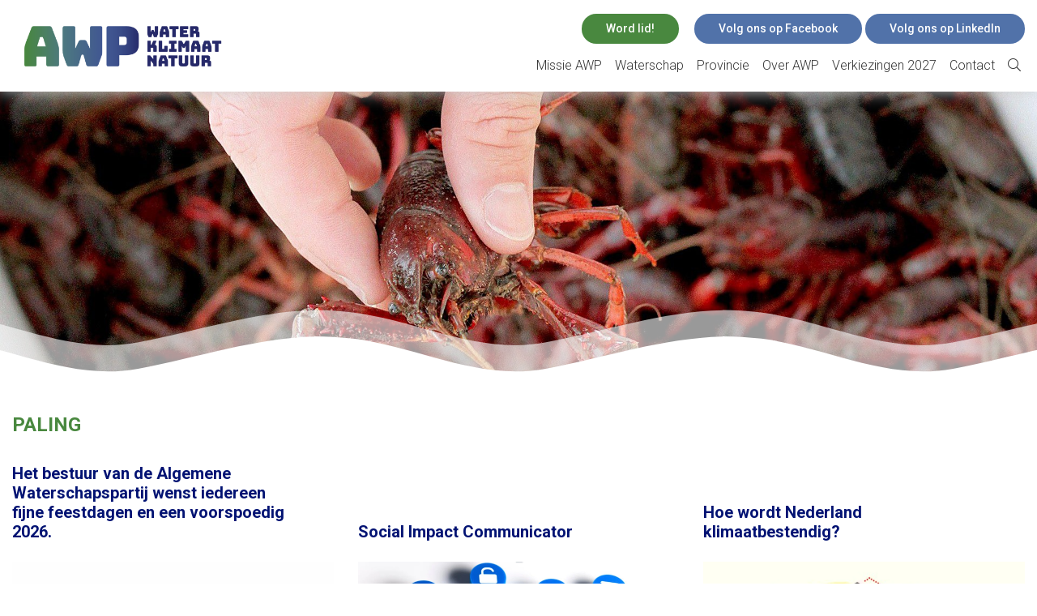

--- FILE ---
content_type: text/html; charset=UTF-8
request_url: https://awp.nu/tag/paling/
body_size: 27083
content:
<!DOCTYPE html>
<html lang="nl">
<head>
	<!-- Start cookieyes banner --> <script id="cookieyes" type="text/javascript" src="https://cdn-cookieyes.com/client_data/9c95621131d83ec4f96d770e/script.js"></script> <!-- End cookieyes banner -->
	<!-- Google Tag Manager -->
<script>(function(w,d,s,l,i){w[l]=w[l]||[];w[l].push({'gtm.start':
new Date().getTime(),event:'gtm.js'});var f=d.getElementsByTagName(s)[0],
j=d.createElement(s),dl=l!='dataLayer'?'&l='+l:'';j.async=true;j.src=
'https://www.googletagmanager.com/gtm.js?id='+i+dl;f.parentNode.insertBefore(j,f);
})(window,document,'script','dataLayer','GTM-MRDBCXW');</script>
	<meta charset="utf-8">
	<meta http-equiv="X-UA-Compatible" content="IE=edge">
	<meta name="viewport" content="width=device-width, initial-scale=1, maximum-scale=1, user-scalable=no">
	<meta name="author" content="">
   <title>
		paling &#8211; AWP Nederland	</title>
	<meta name="facebook-domain-verification" content="3nb2qb8k3xhb8vl08h8w7wotlznhr5" />
    <meta name="msapplication-TileColor" content="#da532c">
	<link
  rel="stylesheet"
  href="https://unpkg.com/swiper@7/swiper-bundle.min.css"
/>

<script src="https://unpkg.com/swiper@7/swiper-bundle.min.js"></script>
	<link
    rel="stylesheet"
    href="https://cdnjs.cloudflare.com/ajax/libs/animate.css/4.1.1/animate.min.css"
  />
    <meta name="theme-color" content="#ffffff">
    <link href="https://awp.nu/wp-content/themes/awp/css/styles.css" rel="stylesheet">
    <script src="https://code.jquery.com/jquery-3.3.1.min.js" integrity="sha256-FgpCb/KJQlLNfOu91ta32o/NMZxltwRo8QtmkMRdAu8=" crossorigin="anonymous"></script>
    <script src="https://cdnjs.cloudflare.com/ajax/libs/popper.js/1.12.9/umd/popper.min.js" integrity="sha384-ApNbgh9B+Y1QKtv3Rn7W3mgPxhU9K/ScQsAP7hUibX39j7fakFPskvXusvfa0b4Q" crossorigin="anonymous"></script>
    <script src="https://maxcdn.bootstrapcdn.com/bootstrap/4.0.0/js/bootstrap.min.js" integrity="sha384-JZR6Spejh4U02d8jOt6vLEHfe/JQGiRRSQQxSfFWpi1MquVdAyjUar5+76PVCmYl" crossorigin="anonymous"></script>
	<link rel="stylesheet" href="https://cdnjs.cloudflare.com/ajax/libs/fancybox/3.4.2/jquery.fancybox.min.css" />
	<script src="https://cdnjs.cloudflare.com/ajax/libs/fancybox/3.4.2/jquery.fancybox.min.js"></script>
	<!-- Meta Pixel Code -->
<script>
  !function(f,b,e,v,n,t,s)
  {if(f.fbq)return;n=f.fbq=function(){n.callMethod?
  n.callMethod.apply(n,arguments):n.queue.push(arguments)};
  if(!f._fbq)f._fbq=n;n.push=n;n.loaded=!0;n.version='2.0';
  n.queue=[];t=b.createElement(e);t.async=!0;
  t.src=v;s=b.getElementsByTagName(e)[0];
  s.parentNode.insertBefore(t,s)}(window, document,'script',
  'https://connect.facebook.net/en_US/fbevents.js');
  fbq('init', '1249954042468221');
  fbq('track', 'PageView');
</script>
<noscript><img height="1" width="1" style="display:none"
  src="https://www.facebook.com/tr?id=1249954042468221&ev=PageView&noscript=1"
/></noscript>
<!-- End Meta Pixel Code -->
	<meta name='robots' content='index, follow, max-image-preview:large, max-snippet:-1, max-video-preview:-1' />

	<!-- This site is optimized with the Yoast SEO plugin v26.0 - https://yoast.com/wordpress/plugins/seo/ -->
	<link rel="canonical" href="https://awp.nu/tag/paling/" />
	<meta property="og:locale" content="nl_NL" />
	<meta property="og:type" content="article" />
	<meta property="og:url" content="https://awp.nu/tag/paling/" />
	<meta property="og:site_name" content="AWP Nederland" />
	<meta property="og:image" content="https://awp.nu/wp-content/uploads/2023/01/awp-linkedin-logo.png" />
	<meta property="og:image:width" content="1200" />
	<meta property="og:image:height" content="628" />
	<meta property="og:image:type" content="image/png" />
	<meta name="twitter:card" content="summary_large_image" />
	<script type="application/ld+json" class="yoast-schema-graph">{"@context":"https://schema.org","@graph":[{"@type":"CollectionPage","@id":"https://awp.nu/tag/paling/","url":"https://awp.nu/tag/paling/","name":"paling - AWP Nederland","isPartOf":{"@id":"https://awp.nu/#website"},"primaryImageOfPage":{"@id":"https://awp.nu/tag/paling/#primaryimage"},"image":{"@id":"https://awp.nu/tag/paling/#primaryimage"},"thumbnailUrl":"https://awp.nu/wp-content/uploads/2016/08/rivierkreeftje-crayfish-pixabay.jpg","breadcrumb":{"@id":"https://awp.nu/tag/paling/#breadcrumb"},"inLanguage":"nl-NL"},{"@type":"ImageObject","inLanguage":"nl-NL","@id":"https://awp.nu/tag/paling/#primaryimage","url":"https://awp.nu/wp-content/uploads/2016/08/rivierkreeftje-crayfish-pixabay.jpg","contentUrl":"https://awp.nu/wp-content/uploads/2016/08/rivierkreeftje-crayfish-pixabay.jpg","width":1920,"height":1080},{"@type":"BreadcrumbList","@id":"https://awp.nu/tag/paling/#breadcrumb","itemListElement":[{"@type":"ListItem","position":1,"name":"Home","item":"https://awp.nu/"},{"@type":"ListItem","position":2,"name":"paling"}]},{"@type":"WebSite","@id":"https://awp.nu/#website","url":"https://awp.nu/","name":"AWP Nederland","description":"AWP voor water, klimaat en natuur","publisher":{"@id":"https://awp.nu/#organization"},"potentialAction":[{"@type":"SearchAction","target":{"@type":"EntryPoint","urlTemplate":"https://awp.nu/?s={search_term_string}"},"query-input":{"@type":"PropertyValueSpecification","valueRequired":true,"valueName":"search_term_string"}}],"inLanguage":"nl-NL"},{"@type":"Organization","@id":"https://awp.nu/#organization","name":"Algemene Waterschapspartij","url":"https://awp.nu/","logo":{"@type":"ImageObject","inLanguage":"nl-NL","@id":"https://awp.nu/#/schema/logo/image/","url":"https://awp.nu/wp-content/uploads/2023/01/awp-linkedin-logo.png","contentUrl":"https://awp.nu/wp-content/uploads/2023/01/awp-linkedin-logo.png","width":1200,"height":628,"caption":"Algemene Waterschapspartij"},"image":{"@id":"https://awp.nu/#/schema/logo/image/"}}]}</script>
	<!-- / Yoast SEO plugin. -->


<style id='wp-img-auto-sizes-contain-inline-css' type='text/css'>
img:is([sizes=auto i],[sizes^="auto," i]){contain-intrinsic-size:3000px 1500px}
/*# sourceURL=wp-img-auto-sizes-contain-inline-css */
</style>

<link rel='stylesheet' id='wp-block-library-css' href='https://awp.nu/wp-includes/css/dist/block-library/style.min.css?ver=6.9' type='text/css' media='all' />
<style id='global-styles-inline-css' type='text/css'>
:root{--wp--preset--aspect-ratio--square: 1;--wp--preset--aspect-ratio--4-3: 4/3;--wp--preset--aspect-ratio--3-4: 3/4;--wp--preset--aspect-ratio--3-2: 3/2;--wp--preset--aspect-ratio--2-3: 2/3;--wp--preset--aspect-ratio--16-9: 16/9;--wp--preset--aspect-ratio--9-16: 9/16;--wp--preset--color--black: #000000;--wp--preset--color--cyan-bluish-gray: #abb8c3;--wp--preset--color--white: #ffffff;--wp--preset--color--pale-pink: #f78da7;--wp--preset--color--vivid-red: #cf2e2e;--wp--preset--color--luminous-vivid-orange: #ff6900;--wp--preset--color--luminous-vivid-amber: #fcb900;--wp--preset--color--light-green-cyan: #7bdcb5;--wp--preset--color--vivid-green-cyan: #00d084;--wp--preset--color--pale-cyan-blue: #8ed1fc;--wp--preset--color--vivid-cyan-blue: #0693e3;--wp--preset--color--vivid-purple: #9b51e0;--wp--preset--gradient--vivid-cyan-blue-to-vivid-purple: linear-gradient(135deg,rgb(6,147,227) 0%,rgb(155,81,224) 100%);--wp--preset--gradient--light-green-cyan-to-vivid-green-cyan: linear-gradient(135deg,rgb(122,220,180) 0%,rgb(0,208,130) 100%);--wp--preset--gradient--luminous-vivid-amber-to-luminous-vivid-orange: linear-gradient(135deg,rgb(252,185,0) 0%,rgb(255,105,0) 100%);--wp--preset--gradient--luminous-vivid-orange-to-vivid-red: linear-gradient(135deg,rgb(255,105,0) 0%,rgb(207,46,46) 100%);--wp--preset--gradient--very-light-gray-to-cyan-bluish-gray: linear-gradient(135deg,rgb(238,238,238) 0%,rgb(169,184,195) 100%);--wp--preset--gradient--cool-to-warm-spectrum: linear-gradient(135deg,rgb(74,234,220) 0%,rgb(151,120,209) 20%,rgb(207,42,186) 40%,rgb(238,44,130) 60%,rgb(251,105,98) 80%,rgb(254,248,76) 100%);--wp--preset--gradient--blush-light-purple: linear-gradient(135deg,rgb(255,206,236) 0%,rgb(152,150,240) 100%);--wp--preset--gradient--blush-bordeaux: linear-gradient(135deg,rgb(254,205,165) 0%,rgb(254,45,45) 50%,rgb(107,0,62) 100%);--wp--preset--gradient--luminous-dusk: linear-gradient(135deg,rgb(255,203,112) 0%,rgb(199,81,192) 50%,rgb(65,88,208) 100%);--wp--preset--gradient--pale-ocean: linear-gradient(135deg,rgb(255,245,203) 0%,rgb(182,227,212) 50%,rgb(51,167,181) 100%);--wp--preset--gradient--electric-grass: linear-gradient(135deg,rgb(202,248,128) 0%,rgb(113,206,126) 100%);--wp--preset--gradient--midnight: linear-gradient(135deg,rgb(2,3,129) 0%,rgb(40,116,252) 100%);--wp--preset--font-size--small: 13px;--wp--preset--font-size--medium: 20px;--wp--preset--font-size--large: 36px;--wp--preset--font-size--x-large: 42px;--wp--preset--spacing--20: 0.44rem;--wp--preset--spacing--30: 0.67rem;--wp--preset--spacing--40: 1rem;--wp--preset--spacing--50: 1.5rem;--wp--preset--spacing--60: 2.25rem;--wp--preset--spacing--70: 3.38rem;--wp--preset--spacing--80: 5.06rem;--wp--preset--shadow--natural: 6px 6px 9px rgba(0, 0, 0, 0.2);--wp--preset--shadow--deep: 12px 12px 50px rgba(0, 0, 0, 0.4);--wp--preset--shadow--sharp: 6px 6px 0px rgba(0, 0, 0, 0.2);--wp--preset--shadow--outlined: 6px 6px 0px -3px rgb(255, 255, 255), 6px 6px rgb(0, 0, 0);--wp--preset--shadow--crisp: 6px 6px 0px rgb(0, 0, 0);}:where(.is-layout-flex){gap: 0.5em;}:where(.is-layout-grid){gap: 0.5em;}body .is-layout-flex{display: flex;}.is-layout-flex{flex-wrap: wrap;align-items: center;}.is-layout-flex > :is(*, div){margin: 0;}body .is-layout-grid{display: grid;}.is-layout-grid > :is(*, div){margin: 0;}:where(.wp-block-columns.is-layout-flex){gap: 2em;}:where(.wp-block-columns.is-layout-grid){gap: 2em;}:where(.wp-block-post-template.is-layout-flex){gap: 1.25em;}:where(.wp-block-post-template.is-layout-grid){gap: 1.25em;}.has-black-color{color: var(--wp--preset--color--black) !important;}.has-cyan-bluish-gray-color{color: var(--wp--preset--color--cyan-bluish-gray) !important;}.has-white-color{color: var(--wp--preset--color--white) !important;}.has-pale-pink-color{color: var(--wp--preset--color--pale-pink) !important;}.has-vivid-red-color{color: var(--wp--preset--color--vivid-red) !important;}.has-luminous-vivid-orange-color{color: var(--wp--preset--color--luminous-vivid-orange) !important;}.has-luminous-vivid-amber-color{color: var(--wp--preset--color--luminous-vivid-amber) !important;}.has-light-green-cyan-color{color: var(--wp--preset--color--light-green-cyan) !important;}.has-vivid-green-cyan-color{color: var(--wp--preset--color--vivid-green-cyan) !important;}.has-pale-cyan-blue-color{color: var(--wp--preset--color--pale-cyan-blue) !important;}.has-vivid-cyan-blue-color{color: var(--wp--preset--color--vivid-cyan-blue) !important;}.has-vivid-purple-color{color: var(--wp--preset--color--vivid-purple) !important;}.has-black-background-color{background-color: var(--wp--preset--color--black) !important;}.has-cyan-bluish-gray-background-color{background-color: var(--wp--preset--color--cyan-bluish-gray) !important;}.has-white-background-color{background-color: var(--wp--preset--color--white) !important;}.has-pale-pink-background-color{background-color: var(--wp--preset--color--pale-pink) !important;}.has-vivid-red-background-color{background-color: var(--wp--preset--color--vivid-red) !important;}.has-luminous-vivid-orange-background-color{background-color: var(--wp--preset--color--luminous-vivid-orange) !important;}.has-luminous-vivid-amber-background-color{background-color: var(--wp--preset--color--luminous-vivid-amber) !important;}.has-light-green-cyan-background-color{background-color: var(--wp--preset--color--light-green-cyan) !important;}.has-vivid-green-cyan-background-color{background-color: var(--wp--preset--color--vivid-green-cyan) !important;}.has-pale-cyan-blue-background-color{background-color: var(--wp--preset--color--pale-cyan-blue) !important;}.has-vivid-cyan-blue-background-color{background-color: var(--wp--preset--color--vivid-cyan-blue) !important;}.has-vivid-purple-background-color{background-color: var(--wp--preset--color--vivid-purple) !important;}.has-black-border-color{border-color: var(--wp--preset--color--black) !important;}.has-cyan-bluish-gray-border-color{border-color: var(--wp--preset--color--cyan-bluish-gray) !important;}.has-white-border-color{border-color: var(--wp--preset--color--white) !important;}.has-pale-pink-border-color{border-color: var(--wp--preset--color--pale-pink) !important;}.has-vivid-red-border-color{border-color: var(--wp--preset--color--vivid-red) !important;}.has-luminous-vivid-orange-border-color{border-color: var(--wp--preset--color--luminous-vivid-orange) !important;}.has-luminous-vivid-amber-border-color{border-color: var(--wp--preset--color--luminous-vivid-amber) !important;}.has-light-green-cyan-border-color{border-color: var(--wp--preset--color--light-green-cyan) !important;}.has-vivid-green-cyan-border-color{border-color: var(--wp--preset--color--vivid-green-cyan) !important;}.has-pale-cyan-blue-border-color{border-color: var(--wp--preset--color--pale-cyan-blue) !important;}.has-vivid-cyan-blue-border-color{border-color: var(--wp--preset--color--vivid-cyan-blue) !important;}.has-vivid-purple-border-color{border-color: var(--wp--preset--color--vivid-purple) !important;}.has-vivid-cyan-blue-to-vivid-purple-gradient-background{background: var(--wp--preset--gradient--vivid-cyan-blue-to-vivid-purple) !important;}.has-light-green-cyan-to-vivid-green-cyan-gradient-background{background: var(--wp--preset--gradient--light-green-cyan-to-vivid-green-cyan) !important;}.has-luminous-vivid-amber-to-luminous-vivid-orange-gradient-background{background: var(--wp--preset--gradient--luminous-vivid-amber-to-luminous-vivid-orange) !important;}.has-luminous-vivid-orange-to-vivid-red-gradient-background{background: var(--wp--preset--gradient--luminous-vivid-orange-to-vivid-red) !important;}.has-very-light-gray-to-cyan-bluish-gray-gradient-background{background: var(--wp--preset--gradient--very-light-gray-to-cyan-bluish-gray) !important;}.has-cool-to-warm-spectrum-gradient-background{background: var(--wp--preset--gradient--cool-to-warm-spectrum) !important;}.has-blush-light-purple-gradient-background{background: var(--wp--preset--gradient--blush-light-purple) !important;}.has-blush-bordeaux-gradient-background{background: var(--wp--preset--gradient--blush-bordeaux) !important;}.has-luminous-dusk-gradient-background{background: var(--wp--preset--gradient--luminous-dusk) !important;}.has-pale-ocean-gradient-background{background: var(--wp--preset--gradient--pale-ocean) !important;}.has-electric-grass-gradient-background{background: var(--wp--preset--gradient--electric-grass) !important;}.has-midnight-gradient-background{background: var(--wp--preset--gradient--midnight) !important;}.has-small-font-size{font-size: var(--wp--preset--font-size--small) !important;}.has-medium-font-size{font-size: var(--wp--preset--font-size--medium) !important;}.has-large-font-size{font-size: var(--wp--preset--font-size--large) !important;}.has-x-large-font-size{font-size: var(--wp--preset--font-size--x-large) !important;}
/*# sourceURL=global-styles-inline-css */
</style>

<style id='classic-theme-styles-inline-css' type='text/css'>
/*! This file is auto-generated */
.wp-block-button__link{color:#fff;background-color:#32373c;border-radius:9999px;box-shadow:none;text-decoration:none;padding:calc(.667em + 2px) calc(1.333em + 2px);font-size:1.125em}.wp-block-file__button{background:#32373c;color:#fff;text-decoration:none}
/*# sourceURL=/wp-includes/css/classic-themes.min.css */
</style>
<link rel='stylesheet' id='parent-style-css' href='https://awp.nu/wp-content/themes/awp/style.css?ver=6.9' type='text/css' media='all' />
<link rel='stylesheet' id='jvcf7_client_css-css' href='https://awp.nu/wp-content/plugins/jquery-validation-for-contact-form-7/includes/assets/css/jvcf7_client.css?ver=5.4.2' type='text/css' media='all' />
<script type="text/javascript" src="https://awp.nu/wp-includes/js/jquery/jquery.min.js?ver=3.7.1" id="jquery-core-js"></script>
<script type="text/javascript" src="https://awp.nu/wp-includes/js/jquery/jquery-migrate.min.js?ver=3.4.1" id="jquery-migrate-js"></script>
<link href="https://awp.nu/?ical" rel="alternative" type="text/calendar">	<script>
	$(function(){
		$(".hamburger").click(function() {
			$("body").toggleClass("nav-open");
			$(".hamburger").toggleClass("is-active");
		});
		if( $(window).width() < 768){
			$('.navigation__link').click(function(e){
			if(!$(this).hasClass('clicked')){
				$(this).addClass('clicked'); 
				return false;
			}
			});
		}
		$(".navigation .fa-search").click(function () {
          $('#qnimate').addClass('popup-box-on');
		  $('#term').focus();
        });
          
        $("#removeClass").click(function () {
          $('#qnimate').removeClass('popup-box-on');
        });
        
        $('a[href*="#"]').on('click', function (e) {
			e.preventDefault();
		
			$('html, body').animate({
				scrollTop: $($(this).attr('href')).offset().top - 150
			}, 800, 'swing');
		});
	});
	</script>
</head>
<body class="archive tag tag-paling tag-87 wp-theme-awp">

	<!-- Google Tag Manager (noscript) -->
<noscript><iframe src="https://www.googletagmanager.com/ns.html?id=GTM-MRDBCXW"
height="0" width="0" style="display:none;visibility:hidden"></iframe></noscript>
<!-- End Google Tag Manager (noscript) -->
<header class="header pb-0 pt-3">
	<div class="container">
		<div class="row">
			<div class="col-lg-4">
				<a href="/" class="logo"><img src="/wp-content/uploads/2022/02/AWP_logo-website.png"></a>
				<button class="hamburger hamburger--spring" type="button">
					<span class="hamburger-box">
					<span class="hamburger-inner"></span>
					</span>
				</button>
			</div>
			<div class="col-lg-8 d-flex align-items-end flex-column">
				<div class="d-none d-md-block">
					<a href="https://awp.nu/word-lid/" class="button-wordlid button button--green button--left">Word lid!</a>
					<a href="https://www.facebook.com/AWPNederland" target="_blank" class="button button--blue">Volg ons op Facebook</a>
					<a href="https://www.linkedin.com/groups/144172/" target="_blank" class="button button--blue">Volg ons op LinkedIn</a>
				</div>
				<nav class="navigation">
					<ul class="navigation__list "><li class="navigation__item  navigation__item--parent  navigation__item--2"><a href="https://awp.nu/" class="navigation__link" data-id="2">Missie AWP</a>
	<ul class="navigation__sub-menu navigation__sub-menu--1">
    <li class="navigation__sub-menu__item navigation__sub-menu--1__item  navigation__item--16310"><a href="https://awp.nu/waterschaps-en-provinciale-staten-verkiezingen/" class="navigation__sub-menu__link  navigation__sub-menu--1__link" data-id="16310">AWP doet mee aan verkiezingen voor waterschappen en provincies</a></li>
    <li class="navigation__sub-menu__item navigation__sub-menu--1__item  navigation__item--11261"><a href="https://awp.nu/alles-is-water/" class="navigation__sub-menu__link  navigation__sub-menu--1__link" data-id="11261">AWP Missie: Alles is Water</a></li>
    <li class="navigation__sub-menu__item navigation__sub-menu--1__item  navigation__item--10304"><a href="https://awp.nu/gezond-water-in-een-gezonde-wereld/" class="navigation__sub-menu__link  navigation__sub-menu--1__link" data-id="10304">AWP Visie: Gezond water in een gezonde wereld</a></li>
    <li class="navigation__sub-menu__item navigation__sub-menu--1__item  navigation__item--12639"><a href="https://awp.nu/awp-voor-water-klimaat-en-natuur/" class="navigation__sub-menu__link  navigation__sub-menu--1__link" data-id="12639">AWP voor water, klimaat en natuur</a></li>
    <li class="navigation__sub-menu__item navigation__sub-menu--1__item  navigation__item--11191"><a href="https://awp.nu/awp-klimaattransitie/" class="navigation__sub-menu__link  navigation__sub-menu--1__link" data-id="11191">AWP wil vaart maken met klimaattransitie</a></li>
    <li class="navigation__sub-menu__item navigation__sub-menu--1__item  navigation__item--12827"><a href="https://awp.nu/integraal-waterbeheer/" class="navigation__sub-menu__link  navigation__sub-menu--1__link" data-id="12827">AWP integraal waterbeheer nodig voor natuur</a></li>
    <li class="navigation__sub-menu__item navigation__sub-menu--1__item  navigation__item--11485"><a href="https://awp.nu/provincie-waterschap-klimaatbestendig/" class="navigation__sub-menu__link  navigation__sub-menu--1__link" data-id="11485">AWP wil meebesturen in provincie en waterschap</a></li>
    <li class="navigation__sub-menu__item navigation__sub-menu--1__item  navigation__item--12590"><a href="https://awp.nu/awp-centrum-politieke-spectrum/" class="navigation__sub-menu__link  navigation__sub-menu--1__link" data-id="12590">AWP in centrum van het politieke spectrum</a></li>
    <li class="navigation__sub-menu__item navigation__sub-menu--1__item  navigation__item--14"><a href="https://awp.nu/awp-jong-verschil/" class="navigation__sub-menu__link  navigation__sub-menu--1__link" data-id="14">AWP Jong wil het verschil maken</a></li>
</ul>
</li>
<li class="navigation__item  navigation__item--parent  navigation__item--12"><a href="https://awp.nu/waterschappen/" class="navigation__link" data-id="12">Waterschap</a>
	<ul class="navigation__sub-menu navigation__sub-menu--1">
    <li class="navigation__sub-menu__item navigation__sub-menu--1__item  navigation__item--138"><a href="https://awp.nu/waterschappen/aa-en-maas/" class="navigation__sub-menu__link  navigation__sub-menu--1__link" data-id="138">AWP Aa en Maas</a></li>
    <li class="navigation__sub-menu__item navigation__sub-menu--1__item  navigation__item--141"><a href="https://awp.nu/waterschappen/amstel-gooi-en-vecht/" class="navigation__sub-menu__link  navigation__sub-menu--1__link" data-id="141">AWP Amstel Gooi Vecht</a></li>
    <li class="navigation__sub-menu__item navigation__sub-menu--1__item  navigation__item--142"><a href="https://awp.nu/waterschappen/brabantse-delta/" class="navigation__sub-menu__link  navigation__sub-menu--1__link" data-id="142">AWP Brabantse Delta</a></li>
    <li class="navigation__sub-menu__item navigation__sub-menu--1__item  navigation__item--144"><a href="https://awp.nu/waterschappen/de-dommel/" class="navigation__sub-menu__link  navigation__sub-menu--1__link" data-id="144">AWP De Dommel</a></li>
    <li class="navigation__sub-menu__item navigation__sub-menu--1__item  navigation__item--145"><a href="https://awp.nu/waterschappen/de-stichtse-rijnlanden/" class="navigation__sub-menu__link  navigation__sub-menu--1__link" data-id="145">AWP De Stichtse Rijnlanden</a></li>
    <li class="navigation__sub-menu__item navigation__sub-menu--1__item  navigation__item--106"><a href="https://awp.nu/waterschappen/delfland/" class="navigation__sub-menu__link  navigation__sub-menu--1__link" data-id="106">AWP Delfland</a></li>
    <li class="navigation__sub-menu__item navigation__sub-menu--1__item  navigation__item--164"><a href="https://awp.nu/waterschappen/drents-overijsselse-delta/" class="navigation__sub-menu__link  navigation__sub-menu--1__link" data-id="164">AWP Drents Overijsselse  Delta</a></li>
    <li class="navigation__sub-menu__item navigation__sub-menu--1__item  navigation__item--147"><a href="https://awp.nu/waterschappen/fryslan/" class="navigation__sub-menu__link  navigation__sub-menu--1__link" data-id="147">AWP Wetterskip Fryslán</a></li>
    <li class="navigation__sub-menu__item navigation__sub-menu--1__item  navigation__item--149"><a href="https://awp.nu/waterschappen/hollands-noorderkwartier/" class="navigation__sub-menu__link  navigation__sub-menu--1__link" data-id="149">AWP Hollands Noorderkwartier</a></li>
    <li class="navigation__sub-menu__item navigation__sub-menu--1__item  navigation__item--151"><a href="https://awp.nu/waterschappen/hollandse-delta/" class="navigation__sub-menu__link  navigation__sub-menu--1__link" data-id="151">AWP Hollandse Delta</a></li>
    <li class="navigation__sub-menu__item navigation__sub-menu--1__item  navigation__item--152"><a href="https://awp.nu/waterschappen/hunze-en-aa-s/" class="navigation__sub-menu__link  navigation__sub-menu--1__link" data-id="152">AWP Hunze en Aa’s</a></li>
    <li class="navigation__sub-menu__item navigation__sub-menu--1__item  navigation__item--165"><a href="https://awp.nu/waterschappen/limburg/" class="navigation__sub-menu__link  navigation__sub-menu--1__link" data-id="165">AWP waterschap Limburg</a></li>
    <li class="navigation__sub-menu__item navigation__sub-menu--1__item  navigation__item--153"><a href="https://awp.nu/waterschappen/noorderzijlvest/" class="navigation__sub-menu__link  navigation__sub-menu--1__link" data-id="153">AWP Noorderzijlvest</a></li>
    <li class="navigation__sub-menu__item navigation__sub-menu--1__item  navigation__item--155"><a href="https://awp.nu/waterschappen/rijn-en-ijssel/" class="navigation__sub-menu__link  navigation__sub-menu--1__link" data-id="155">AWP Rijn en IJssel</a></li>
    <li class="navigation__sub-menu__item navigation__sub-menu--1__item  navigation__item--157"><a href="https://awp.nu/waterschappen/rijnland/" class="navigation__sub-menu__link  navigation__sub-menu--1__link" data-id="157">AWP Rijnland</a></li>
    <li class="navigation__sub-menu__item navigation__sub-menu--1__item  navigation__item--158"><a href="https://awp.nu/waterschappen/rivierenland/" class="navigation__sub-menu__link  navigation__sub-menu--1__link" data-id="158">AWP Rivierenland</a></li>
    <li class="navigation__sub-menu__item navigation__sub-menu--1__item  navigation__item--136"><a href="https://awp.nu/waterschappen/scheldestromen/" class="navigation__sub-menu__link  navigation__sub-menu--1__link" data-id="136">AWP Scheldestromen</a></li>
    <li class="navigation__sub-menu__item navigation__sub-menu--1__item  navigation__item--161"><a href="https://awp.nu/waterschappen/vallei-en-veluwe/" class="navigation__sub-menu__link  navigation__sub-menu--1__link" data-id="161">AWP Vallei en Veluwe</a></li>
    <li class="navigation__sub-menu__item navigation__sub-menu--1__item  navigation__item--160"><a href="https://awp.nu/waterschappen/schieland-en-krimpenerwaard/" class="navigation__sub-menu__link  navigation__sub-menu--1__link" data-id="160">AWP Schieland Krimpenerwaard</a></li>
    <li class="navigation__sub-menu__item navigation__sub-menu--1__item  navigation__item--163"><a href="https://awp.nu/waterschappen/vechtstromen/" class="navigation__sub-menu__link  navigation__sub-menu--1__link" data-id="163">AWP Vechtstromen</a></li>
    <li class="navigation__sub-menu__item navigation__sub-menu--1__item  navigation__item--139"><a href="https://awp.nu/waterschappen/zuiderzeeland/" class="navigation__sub-menu__link  navigation__sub-menu--1__link" data-id="139">AWP Zuiderzeeland</a></li>
</ul>
</li>
<li class="navigation__item  navigation__item--parent  navigation__item--10063"><a href="/provincies/" class="navigation__link" data-id="10063">Provincie</a>
	<ul class="navigation__sub-menu navigation__sub-menu--1">
    <li class="navigation__sub-menu__item navigation__sub-menu--1__item  navigation__item--11450"><a href="https://awp.nu/provincies/friesland-fryslan/" class="navigation__sub-menu__link  navigation__sub-menu--1__link" data-id="11450">AWP provincie Fryslân (Friesland)</a></li>
    <li class="navigation__sub-menu__item navigation__sub-menu--1__item  navigation__item--10197"><a href="https://awp.nu/provincies/limburg/" class="navigation__sub-menu__link  navigation__sub-menu--1__link" data-id="10197">AWP provincie Limburg</a></li>
    <li class="navigation__sub-menu__item navigation__sub-menu--1__item  navigation__item--10195"><a href="https://awp.nu/provincies/noord-brabant/" class="navigation__sub-menu__link  navigation__sub-menu--1__link" data-id="10195">AWP provincie Noord-Brabant</a></li>
    <li class="navigation__sub-menu__item navigation__sub-menu--1__item  navigation__item--10189"><a href="https://awp.nu/provincies/noord-holland/" class="navigation__sub-menu__link  navigation__sub-menu--1__link" data-id="10189">AWP provincie Noord-Holland</a></li>
    <li class="navigation__sub-menu__item navigation__sub-menu--1__item  navigation__item--10191"><a href="https://awp.nu/provincies/zuid-holland/" class="navigation__sub-menu__link  navigation__sub-menu--1__link" data-id="10191">AWP provincie Zuid-Holland</a></li>
    <li class="navigation__sub-menu__item navigation__sub-menu--1__item  navigation__item--10193"><a href="https://awp.nu/provincies/zeeland/" class="navigation__sub-menu__link  navigation__sub-menu--1__link" data-id="10193">AWP provincie Zeeland</a></li>
</ul>
</li>
<li class="navigation__item  navigation__item--parent  navigation__item--16"><a href="https://awp.nu/over-awp/" class="navigation__link" data-id="16">Over AWP</a>
	<ul class="navigation__sub-menu navigation__sub-menu--1">
    <li class="navigation__sub-menu__item navigation__sub-menu--1__item  navigation__item--767"><a href="https://awp.nu/organisatie/" class="navigation__sub-menu__link  navigation__sub-menu--1__link" data-id="767">Organisatie</a></li>
    <li class="navigation__sub-menu__item navigation__sub-menu--1__item  navigation__item--13145"><a href="https://awp.nu/awp-statuten-en-regelementen/" class="navigation__sub-menu__link  navigation__sub-menu--1__link" data-id="13145">AWP statuten en reglementen</a></li>
    <li class="navigation__sub-menu__item navigation__sub-menu--1__item  navigation__item--773"><a href="https://awp.nu/anbi-informatie-awp/" class="navigation__sub-menu__link  navigation__sub-menu--1__link" data-id="773">ANBI informatie AWP</a></li>
    <li class="navigation__sub-menu__item navigation__sub-menu--1__item  navigation__item--784"><a href="https://awp.nu/privacy/" class="navigation__sub-menu__link  navigation__sub-menu--1__link" data-id="784">Privacy</a></li>
    <li class="navigation__sub-menu__item navigation__sub-menu--1__item  navigation__item--10698"><a href="https://awp.nu/awp-lidmaatschap-en-contributie/" class="navigation__sub-menu__link  navigation__sub-menu--1__link" data-id="10698">AWP lidmaatschap en contributie</a></li>
</ul>
</li>
<li class="navigation__item  navigation__item--parent  navigation__item--765"><a href="https://awp.nu/verkiezingen-17-maart-2027/" class="navigation__link" data-id="765">Verkiezingen 2027</a>
	<ul class="navigation__sub-menu navigation__sub-menu--1">
    <li class="navigation__sub-menu__item navigation__sub-menu--1__item  navigation__item--17516"><a href="https://awp.nu/uitslag-verkiezingen-2023/" class="navigation__sub-menu__link  navigation__sub-menu--1__link" data-id="17516">Uitslag verkiezingen 2023</a></li>
    <li class="navigation__sub-menu__item navigation__sub-menu--1__item  navigation__item--765"><a href="https://awp.nu/verkiezingen-17-maart-2027/" class="navigation__sub-menu__link  navigation__sub-menu--1__link" data-id="765">Verkiezingen provincies en waterschappen</a></li>
    <li class="navigation__sub-menu__item navigation__sub-menu--1__item  navigation__item--781"><a href="https://awp.nu/samenstelling-awp-kieslijst/" class="navigation__sub-menu__link  navigation__sub-menu--1__link" data-id="781">Procedure samenstelling AWP kieslijst</a></li>
    <li class="navigation__sub-menu__item navigation__sub-menu--1__item  navigation__item--785"><a href="https://awp.nu/criteria-voor-kandidaten-van-de-algemene-waterschapspartij/" class="navigation__sub-menu__link  navigation__sub-menu--1__link" data-id="785">Profiel AWP-kandidaten</a></li>
    <li class="navigation__sub-menu__item navigation__sub-menu--1__item  navigation__item--776"><a href="https://awp.nu/functieprofiel-gekozen-vertegenwoordiger-in-het-waterschapsbestuur/" class="navigation__sub-menu__link  navigation__sub-menu--1__link" data-id="776">Functieprofiel gekozen vertegenwoordiger</a></li>
</ul>
</li>
<li class="navigation__item  navigation__item--749"><a href="https://awp.nu/contact/" class="navigation__link" data-id="749">Contact</a></li>
<li class="navigation__item  navigation__item--823"><a href="#" class="navigation__link" data-id="823"><i class="fal fa-search"></i></a></li>
</ul>				</nav>
			</div>
			<div id="qnimate" class="off">
            <div id="search" class="open">
            <button data-widget="remove" id="removeClass" class="close" type="button">×</button>
            <form action="/" method="GET" autocomplete="off">
                    <input type="text" placeholder="Waar ben je naar op zoek..." value="" name="s" id="term">
                    <button class="btn button button--green" type="submit"><span class="glyphicon glyphicon-search"></span> Zoek</button>
            </form>
            </div>
        </div>
		</div>
	</div>
</header>
	<div class="Map" style="position:absolute;display:none;background:url('https://awp.nu/wp-content/themes/awp/css/img/kaart/kaart-2017-wit.png');width:300px;left:75px;top:50px;background-repeat:no-repeat;zoom:0.65;">
                    	<h3 style="display: none;" class="d-none d-md-none">Kies je waterschap</h3>
					  <img src="https://awp.nu/wp-content/themes/awp/css/img/kaart/kaart-2017-wit.png" alt="waterschap" width="300" usemap="#Map" class="landkaart" border="0" style="display: inline;">
                      <map name="Map" id="Map">
                        <area shape="poly" coords="185,292,219,249,221,296,209,314,218,330,213,346,179,348,187,311" title="Limburg" href="waterschappen/limburg" alt="limburg">
                          <area shape="poly" coords="137,149,161,164,195,134,191,123,204,111,191,93,175,93,176,118" title="Zuiderzeeland" href="waterschappen/zuiderzeeland" alt="zuiderzeeland">
                          <area shape="poly" coords="220,23,264,10,273,28,239,45,246,65,234,73,219,55,225,47" title="Noorderzijlvest" href="waterschappen/noorderzijlvest" alt="noorderzijlvest">
                          <area shape="poly" coords="244,46,268,32,291,42,299,63,290,93,284,104,266,93,239,81,251,66" title="Hunze en Aa's" href="waterschappen/hunze-en-aa-s" alt="hunze-en-aa-s">
                          <area shape="poly" coords="118,42,134,60,122,75,141,77,149,90,147,96,161,104,157,118,148,123,139,124,142,135,138,151,119,144,100,134,107,68" title="Hollands Noorderkwartier" href="waterschappen/hollands-noorderkwartier" alt="hollands-noorderkwartier">
                          <area shape="poly" coords="104,139,75,180,91,189,105,191,106,194,118,195,119,176,109,169,121,162,113,144" title="Rijnland" href="waterschappen/rijnland" alt="rijnland">
                          <area shape="poly" coords="173,95,149,72,119,40,184,4,244,4,253,11,212,24,218,36,215,47,215,60,230,75,230,79,203,93,192,91" title="Fryslân" href="waterschappen/fryslan" alt="fryslan">
                          <area shape="poly" coords="237,124,237,160,255,179,277,184,293,164,287,140,290,107,262,92" title="Vechtstromen" href="waterschappen/vechtstromen" alt="vechtstromen">
                          <area shape="poly" coords="149,172,153,159,162,171,199,137,210,144,208,153,215,168,222,186,205,191,186,197,174,198,152,180" title="Vallei &amp; Veluwe" href="waterschappen/vallei-en-veluwe" alt="vallei-en-veluwe">
                          <area shape="poly" coords="201,199,221,219,267,208,270,192,258,183,237,164,222,170,225,190,206,192" title="Rijn en IJssel" href="waterschappen/rijn-en-ijssel" alt="rijn-en-ijssel">
                          <area shape="poly" coords="221,221,193,223,176,215,163,227,116,230,111,219,111,206,141,194,162,198,168,196,180,200,197,196" title="Rivierenland" href="waterschappen/rivierenland" alt="rivierenland">
                          <area shape="poly" coords="122,145,152,158,148,176,134,177,118,174,115,170,126,165,117,147" title="Amstel, Gooi en Vecht" href="waterschappen/amstel-gooi-en-vecht" alt="amstel-gooi-en-vecht">
                          <area shape="poly" coords="124,176,148,180,164,195,145,197,124,200,121,178" href="waterschappen/de-stichtse-rijnlanden" title="De Stichtse Rijnlanden" alt="de-stichtse-rijnlanden">
                          <area shape="poly" coords="95,190,97,206,77,207,65,199,73,182" title="Delfland" href="waterschappen/delfland" alt="delfland">
                          <area shape="poly" coords="98,191,105,191,108,197,117,196,120,202,110,213,96,208" title="Schieland &amp; Krimpenerwaard" href="waterschappen/schieland-en-krimpenerwaard" alt="schieland-en-krimpenerwaard">
                          <area shape="poly" coords="62,196,78,209,102,210,113,227,83,233,75,240,45,223,38,213" title="Hollandse Delta" href="waterschappen/hollandse-delta" alt="hollandse-delta">
                          <area shape="poly" coords="64,237,74,259,77,283,55,298,6,293,4,262,21,226,38,223" title="Scheldestromen" href="waterschappen/scheldestromen" alt="scheldestromen">
                          <area shape="poly" coords="71,238,80,271,138,272,148,232,114,230" title="Brabantse Delta" href="waterschappen/brabantse-delta" alt="brabantse-delta">
                          <area shape="poly" coords="142,272,151,287,180,289,192,274,177,262,162,231,151,235,145,248" title="De Dommel" href="waterschappen/de-dommel" alt="de-dommel">
                          <area shape="poly" coords="146,233,161,230,186,266,194,275,203,269,198,248,214,248,206,226,176,216" title="Aa en Maas" href="waterschappen/aa-en-maas" alt="aa-en-maas">
                        <area shape="poly" coords="200,99,227,86,232,80,254,91,235,114,234,160,217,163,211,149,213,141,199,133,194,125,205,114" title="Drents Overijsselse Delta" href="waterschappen/drents-overijsselse-delta" alt="drents-overijsselse-delta">
                    </map>
                    <a class="d-none" href="https://www.waterschappen.nl/mijn-waterschap/" target="_blank">Zoeken op postcode <i class="fa fa fa-long-arrow-alt-right"></i></a>
                      <script>
					  	$(document).ready(function(e) {
							var Waterschap;
							
							$('#Map area,#waterschapDiv a').bind('mouseover',function(e) {
								Waterschap = $(this).attr('alt');
								WaterschapFull = $(this).attr('title');
								Href = $(this).attr('href');
								$('.landkaart').fadeOut(0, function() {
									$('.landkaart').attr('src', 'https://awp.nu/wp-content/themes/awp/css/img/kaart/'+Waterschap+'.png');
									$('.landkaart').fadeIn(200);
									//$('.Map h3').html('Waterschap '+WaterschapFull);
									//$('.Map h3').fadeIn('fast');
									animateCSS('a[href="https://www.algemenewaterschapspartij.nl/'+Href+'/"]','flash');
								});								
                            });
							$('#Map,#waterschapDiv a').mouseleave(function(e) {
                                $('.landkaart').attr('src','https://awp.nu/wp-content/themes/awp/css/img/kaart/kaart-2017-wit.png');
								//$('.Map h3').html('Kies je waterschap');
                                //$('.Map h3').fadeOut('fast');
                            });

                        });
					  </script>	                         
                    <img class="arrow d-none d-md-none" src="https://awp.nu/wp-content/themes/awp/css/img/arrow.svg">
                  </div>
	<script>
	$('.Map').detach().prependTo('.navigation ul li.navigation__item--12 .navigation__sub-menu').show();
		const animateCSS = (element, animation, prefix = 'animate__') =>
  // We create a Promise and return it
  new Promise((resolve, reject) => {
    const animationName = `${prefix}${animation}`;
    const node = document.querySelector(element);

    node.classList.add(`${prefix}animated`, animationName);

    // When the animation ends, we clean the classes and resolve the Promise
    function handleAnimationEnd(event) {
      event.stopPropagation();
      node.classList.remove(`${prefix}animated`, animationName);
      resolve('Animation ended');
    }

    node.addEventListener('animationend', handleAnimationEnd, {once: true});
  });
		setInterval(function(){
			animateCSS('.circle','rubberBand');
		},3500);
	</script>
	<style>
	.navigation ul li.navigation__item--12 .navigation__sub-menu {
		margin-left:-350px !important;
		padding-left:300px;
		width:950px;
	}
		.circle {
			top:100px;
			right:100px;
		}
		body {
			padding-top:110px;
		}
		.navigation ul {
			margin-top:10px;
		}
		header .button {
			font-size:14px;
		}
		header .logo img {
			height:80px;
		}
		.navigation ul li .navigation__link {
			margin-left:2px;
		}
		@media (max-width: 768px) {
			header .logo img {
				height:60px;
			}
			.navigation ul li.navigation__item--12 .navigation__sub-menu {
				padding-left:5px;
				margin-left:0 !important;
			}
			.navigation ul li.navigation__item--12 .navigation__sub-menu .Map {
				display:none;
			}
			body {
				padding-top:79px;
			}
		}
	</style>
<div class="photo" style="background-image:url('https://awp.nu/wp-content/themes/awp/css/img/golven_n.svg'), url('https://awp.nu/wp-content/uploads/2016/08/rivierkreeftje-crayfish-pixabay.jpg');">
	<div class="container">
			</div>
</div>

<div class="section section--white">
    <div class="container">
        <div class="row">
            <div class="col-lg-8">
                <h1>paling</h1>
            </div>
        </div>
        <div class="row row--margin">
                        <div class="col-lg-4 nieuws-item">
                <h3 class="nieuwstitel"><a href="https://awp.nu/geen-categorie/het-bestuur-van-de-algemene-waterschapspartij-wenst-iedereen-fijne-feestdagen-en-een-voorspoedig-2026/">Het bestuur van de Algemene Waterschapspartij wenst iedereen fijne feestdagen en een voorspoedig 2026.</a></h3>
                <a href="https://awp.nu/geen-categorie/het-bestuur-van-de-algemene-waterschapspartij-wenst-iedereen-fijne-feestdagen-en-een-voorspoedig-2026/" class="img" style="background-image:url('https://awp.nu/wp-content/uploads/2025/10/AWP_logo_2022.png');">
                    <span class="label label--geen-categorie">Geen categorie</span>
                </a>
                                &nbsp;



Het bestuur van de Algemene Waterschapspartij wenst iedereen fijne feestdagen en een voorspoedig 2026. De AWP voor Water, Klimaat en Nat...
            </div>
                        <div class="col-lg-4 nieuws-item">
                <h3 class="nieuwstitel"><a href="https://awp.nu/geen-categorie/social-impact-communicator/">Social Impact Communicator</a></h3>
                <a href="https://awp.nu/geen-categorie/social-impact-communicator/" class="img" style="background-image:url('https://awp.nu/wp-content/uploads/2026/01/social-media-logoos.jpg');">
                    <span class="label label--geen-categorie">Geen categorie</span>
                </a>
                                Vacature: Social Impact Communicator (vrijwilliger)

Ben jij iemand die energie krijgt van het maken en delen van inspirerende content?
Wil jij wat...
            </div>
                        <div class="col-lg-4 nieuws-item">
                <h3 class="nieuwstitel"><a href="https://awp.nu/opinie/hoe-wordt-nederland-klimaatbestendig/">Hoe wordt Nederland klimaatbestendig?</a></h3>
                <a href="https://awp.nu/opinie/hoe-wordt-nederland-klimaatbestendig/" class="img" style="background-image:url('https://awp.nu/wp-content/uploads/2025/10/Klimaat-PBNL-klein.png');">
                    <span class="label label--opinie">Opinie</span>
                </a>
                                
AWP voor Water, Klimaat en Natuur
Delfland, 6 okt. 2025 - Het Planbureau voor de Leefomgeving komt met de twaalf belangrijkste vraagstukken voor he...
            </div>
                        <div class="col-lg-4 nieuws-item">
                <h3 class="nieuwstitel"><a href="https://awp.nu/opinie/warmte-uit-de-sloot-er-is-genoeg-voor-half-nederland/">Warmte uit de sloot - er is genoeg om half Nederland te verwarmen</a></h3>
                <a href="https://awp.nu/opinie/warmte-uit-de-sloot-er-is-genoeg-voor-half-nederland/" class="img" style="background-image:url('https://awp.nu/wp-content/uploads/2025/06/amsterdam-canal-5978029_1280.jpg');">
                    <span class="label label--opinie">Opinie</span>
                </a>
                                
Geen aardgas meer nodig om huizen te verwarmen
Delfland, 18 juni 2025. Aquathermie is een innovatieve en duurzame techniek om warmte uit oppervlakt...
            </div>
                        <div class="col-lg-4 nieuws-item">
                <h3 class="nieuwstitel"><a href="https://awp.nu/opinie/awp-water-en-bodem-moeten-leidend-zijn-bij-woningbouw-reactie-op-adviesrapport-stoer/">AWP: Water en bodem moeten leidend zijn bij woningbouw – reactie op adviesrapport STOER</a></h3>
                <a href="https://awp.nu/opinie/awp-water-en-bodem-moeten-leidend-zijn-bij-woningbouw-reactie-op-adviesrapport-stoer/" class="img" style="background-image:url('https://awp.nu/wp-content/uploads/2025/05/wateroverlast-Oekraine.png');">
                    <span class="label label--opinie">Opinie</span>
                </a>
                                .

Reactie AWP op adviesrapport STOER
Hoogeveen, 7 mei 2025 – De Algemene Waterschapspartij (AWP) voor Water, Klimaat en Natuur heeft met belangs...
            </div>
                        <div class="col-lg-4 nieuws-item">
                <h3 class="nieuwstitel"><a href="https://awp.nu/nieuws/belasting-op-leidingwater-straks-ook-voor-grootverbruikers-awp-is-enthousiast/">Belasting op Leidingwater ook voor grootverbruikers, AWP is enthousiast</a></h3>
                <a href="https://awp.nu/nieuws/belasting-op-leidingwater-straks-ook-voor-grootverbruikers-awp-is-enthousiast/" class="img" style="background-image:url('https://awp.nu/wp-content/uploads/2025/05/Belasting-op-Leidingwater.png');">
                    <span class="label label--nieuws">Nieuws</span>
                </a>
                                
Besparing van drinkwater wordt nu financieel interessant
Delfland, 1 mei 2025. De staatssecretaris wil de BoL ('belasting op leidingwater') laten g...
            </div>
                        <div class="col-lg-4 nieuws-item">
                <h3 class="nieuwstitel"><a href="https://awp.nu/nieuws/waterschapsbelasting-in-delfland-30-hoger-dan-bij-de-buren/">Waterschapsbelasting in Delfland 30% hoger dan bij de buren, alleen Friesland nog duurder</a></h3>
                <a href="https://awp.nu/nieuws/waterschapsbelasting-in-delfland-30-hoger-dan-bij-de-buren/" class="img" style="background-image:url('https://awp.nu/wp-content/uploads/2018/09/blog-7.jpg');">
                    <span class="label label--nieuws">Nieuws</span>
                </a>
                                .


AWP pleit voor hogere waterschapsbelasting voor tuinders
Delfland, 28 april 2025. Deze periode valt hij weer bij veel mensen op de mat: de env...
            </div>
                        <div class="col-lg-4 nieuws-item">
                <h3 class="nieuwstitel"><a href="https://awp.nu/nieuws/kosten-glastuinbouw-3x-hoger-dan-waterschapsbelasting/">Kosten voor glastuinbouw zijn 3x hoger dan opbrengsten uit waterschapsbelasting</a></h3>
                <a href="https://awp.nu/nieuws/kosten-glastuinbouw-3x-hoger-dan-waterschapsbelasting/" class="img" style="background-image:url('https://awp.nu/wp-content/uploads/2024/11/Glastuinbouw-Wikipedia.jpg');">
                    <span class="label label--nieuws">Nieuws</span>
                </a>
                                
Delfland, 9 nov 2024. De glastuinbouw wordt feitelijk gesubsidieerd door de waterschappen. En de burgers betalen de rekening.

In 2024 betaalden d...
            </div>
                        <div class="col-lg-4 nieuws-item">
                <h3 class="nieuwstitel"><a href="https://awp.nu/nieuws/waterschap-wil-grotere-pakkans-voor-overtreders-waterkwaliteit/">Waterschap wil grotere pakkans voor overtreders waterkwaliteit</a></h3>
                <a href="https://awp.nu/nieuws/waterschap-wil-grotere-pakkans-voor-overtreders-waterkwaliteit/" class="img" style="background-image:url('https://awp.nu/wp-content/uploads/2024/09/waterschapsbestuur-Delfland.png');">
                    <span class="label label--nieuws">Nieuws</span>
                </a>
                                
Lekkages en lozingen van bestrijdingsmiddelen hardnekkig probleem
Delfland, 26 sept. 2024 - De waterkwaliteit in Delfland is het aller slechtst in ...
            </div>
                        <div class="col-lg-4 nieuws-item">
                <h3 class="nieuwstitel"><a href="https://awp.nu/nieuws/giftuinder-krijgt-lik-op-stuk/">Giftuinder krijgt lik op stuk!</a></h3>
                <a href="https://awp.nu/nieuws/giftuinder-krijgt-lik-op-stuk/" class="img" style="background-image:url('https://awp.nu/wp-content/uploads/2024/08/Giftuinder-6000x.png');">
                    <span class="label label--nieuws">Nieuws</span>
                </a>
                                
AWP: mooi succes, maar opsporing moet nog beter"
Delfland, 21 aug. 2024. Giftuinder krijgt lik op stuk! Delfland heeft voor de eerste keer in twee ...
            </div>
                        <div class="col-lg-4 nieuws-item">
                <h3 class="nieuwstitel"><a href="https://awp.nu/opinie/stikstof-en-fosfaat-zonde-om-weg-te-spoelen/">Stikstof en fosfaat: zonde om weg te spoelen</a></h3>
                <a href="https://awp.nu/opinie/stikstof-en-fosfaat-zonde-om-weg-te-spoelen/" class="img" style="background-image:url('https://awp.nu/wp-content/uploads/2024/02/frog-1037251_1280.jpg');">
                    <span class="label label--opinie">Opinie</span>
                </a>
                                
Hoe menselijke ontlasting bijdraagt aan kringlooplandbouw
20 februari 2024 - Er zit een enorm lek in de #landbouwkringloop: fosfaat uit menselijke ...
            </div>
                        <div class="col-lg-4 nieuws-item">
                <h3 class="nieuwstitel"><a href="https://awp.nu/nieuws/knmi-klimaatscenarios-tonen-weersveranderingen-in-nederland-in-2050-en-2100/">KNMI-klimaatscenario's tonen weersveranderingen in Nederland in 2050 en 2100</a></h3>
                <a href="https://awp.nu/nieuws/knmi-klimaatscenarios-tonen-weersveranderingen-in-nederland-in-2050-en-2100/" class="img" style="background-image:url('https://awp.nu/wp-content/uploads/2021/08/woman-water-pixabay.jpeg');">
                    <span class="label label--nieuws">Nieuws</span>
                </a>
                                
AWP wil plan van aanpak
Klimaatverandering: wat gaan we doen? Voor de AWP voor water, klimaat en natuur is het een retorische vraag. De weersverand...
            </div>
                        <div class="col-lg-4 nieuws-item">
                <h3 class="nieuwstitel"><a href="https://awp.nu/nieuws/neerslagtekorten-alle-waterschappen-lopen-alweer-dramatisch-op/">Neerslagtekort loopt alweer dramatisch op in alle waterschappen</a></h3>
                <a href="https://awp.nu/nieuws/neerslagtekorten-alle-waterschappen-lopen-alweer-dramatisch-op/" class="img" style="background-image:url('https://awp.nu/wp-content/uploads/2023/06/droogte-pixabay.jpg');">
                    <span class="label label--nieuws">Nieuws</span>
                </a>
                                
Natuur krijgt het opnieuw moeilijk deze zomer
Delfland, 15 juni 2023 - De droogte heeft deze zomer al een officieus record bereikt aan 'dagen-zonde...
            </div>
                        <div class="col-lg-4 nieuws-item">
                <h3 class="nieuwstitel"><a href="https://awp.nu/opinie/waterschappen-krijgen-meerwaarde-door-energie-op-te-wekken/">Waterschappen krijgen meerwaarde door energie op te wekken</a></h3>
                <a href="https://awp.nu/opinie/waterschappen-krijgen-meerwaarde-door-energie-op-te-wekken/" class="img" style="background-image:url('https://awp.nu/wp-content/uploads/2022/12/windturbine-pixabay.jpeg');">
                    <span class="label label--opinie">Opinie</span>
                </a>
                                
Rol waterschappen in Nationaal Programma RES
13 maart 2023 - Waterschappen spelen een belangrijke rol in de opgave om duurzame energie op te wekken...
            </div>
                        <div class="col-lg-4 nieuws-item">
                <h3 class="nieuwstitel"><a href="https://awp.nu/opinie/kunst-van-verbinden/">Waterschapspolitiek is de kunst van het verbinden</a></h3>
                <a href="https://awp.nu/opinie/kunst-van-verbinden/" class="img" style="background-image:url('https://awp.nu/wp-content/uploads/2023/03/Groepsfoto-AWP-plat-3.jpeg');">
                    <span class="label label--opinie">Opinie</span>
                </a>
                                
Anne van Hagen voor water, klimaat en natuur
8 maart 2023 - Ik mopper graag. Nee, mopperen is het niet precies. Ik ben gefrustreerd, bezield, geïn...
            </div>
                        <div class="col-lg-4 nieuws-item">
                <h3 class="nieuwstitel"><a href="https://awp.nu/nieuws/variabele-zuiveringsheffing/">Variabele zuiveringsheffing bovenaan lijstje AWP-verkiezingspunten</a></h3>
                <a href="https://awp.nu/nieuws/variabele-zuiveringsheffing/" class="img" style="background-image:url('https://awp.nu/wp-content/uploads/2023/02/Hans-Nieuwspoort.jpg');">
                    <span class="label label--nieuws">Nieuws</span>
                </a>
                                
AWP wil gebruik van drinkwater verminderen en de inzet van regenwater bevorderen
door: Jac van Tuijn in Waterforum

21 februari 2023 - Huishouden...
            </div>
                        <div class="col-lg-4 nieuws-item">
                <h3 class="nieuwstitel"><a href="https://awp.nu/opinie/waarom-verkiezingen-voor-waterschappen-en-provincies/">Waarom verkiezingen voor waterschappen en provincies? ProDemos legt het uit!</a></h3>
                <a href="https://awp.nu/opinie/waarom-verkiezingen-voor-waterschappen-en-provincies/" class="img" style="background-image:url('https://awp.nu/wp-content/uploads/2023/02/Waterschapsverkiezingen-ProDemos.png');">
                    <span class="label label--opinie">Opinie</span>
                </a>
                                
AWP doet mee in 20 waterschappen
23 feb 2023 - Je betaalt waterschapsbelasting. Daarom mag je stemmen voor het waterschap. En er is wat te kiezen, ...
            </div>
                        <div class="col-lg-4 nieuws-item">
                <h3 class="nieuwstitel"><a href="https://awp.nu/nieuws/awp-eerste-kamer/">AWP wil invloed tot in de Eerste Kamer</a></h3>
                <a href="https://awp.nu/nieuws/awp-eerste-kamer/" class="img" style="background-image:url('https://awp.nu/wp-content/uploads/2023/02/AWP-Partijbijeenkomst-11feb2023-3-scaled.jpeg');">
                    <span class="label label--nieuws">Nieuws</span>
                </a>
                                
Partijcongres AWP toont ambitie voor water, klimaat en natuur
13 feb 2023 - De AWP-leden waren er duidelijk over op het partijcongres in Leusden op...
            </div>
                        <div class="col-lg-4 nieuws-item">
                <h3 class="nieuwstitel"><a href="https://awp.nu/opinie/awp-wil-boeren-steunen-met-landbouwtransitie-naar-minder-stikstof/">AWP wil boeren steunen met landbouwtransitie naar minder stikstof</a></h3>
                <a href="https://awp.nu/opinie/awp-wil-boeren-steunen-met-landbouwtransitie-naar-minder-stikstof/" class="img" style="background-image:url('https://awp.nu/wp-content/uploads/2023/01/Boerenprotest-Pixabay.jpeg');">
                    <span class="label label--opinie">Opinie</span>
                </a>
                                
Voorstel: lagere waterschapsbelasting voor biologische boeren
31 januari 2023 – De AWP komt voor een schone en gezonde leefomgeving en een goede ...
            </div>
                        <div class="col-lg-4 nieuws-item">
                <h3 class="nieuwstitel"><a href="https://awp.nu/nieuws/waternatuur-en-sportvissers-gaan-goed-samen/">Waternatuur en sportvissers gaan goed samen, vindt AWP</a></h3>
                <a href="https://awp.nu/nieuws/waternatuur-en-sportvissers-gaan-goed-samen/" class="img" style="background-image:url('https://awp.nu/wp-content/uploads/2023/01/Pilot-Loodvrij-Sportvisserij.jpeg');">
                    <span class="label label--nieuws">Nieuws</span>
                </a>
                                
AWP wil beter gebruik maken van praktijkervaring sportvissers
18 jan 2023 -  De AWP komt op voor schoon en gezond water. "Daarin hebben we een ged...
            </div>
                        <div class="col-lg-4 nieuws-item">
                <h3 class="nieuwstitel"><a href="https://awp.nu/nieuws/awp-start-petitie-tegen-giflozingen-gen-x-en-pfas/">AWP start petitie tegen giflozingen Gen-X en PFAS</a></h3>
                <a href="https://awp.nu/nieuws/awp-start-petitie-tegen-giflozingen-gen-x-en-pfas/" class="img" style="background-image:url('https://awp.nu/wp-content/uploads/2023/01/Chemours-foto-AD.png');">
                    <span class="label label--nieuws">Nieuws</span>
                </a>
                                
Provincie Zuid-Holland: stop lozing GenX en PFAS
Klik hier voor de petitie: Geen vergunning voor lozen van Gen-X
10 januari 2023 - De AWP wil dat ...
            </div>
                        <div class="col-lg-4 nieuws-item">
                <h3 class="nieuwstitel"><a href="https://awp.nu/opinie/klimaatverandering-begint-nu-pas-het-wordt-erger/">Klimaatverandering begint nu pas, het wordt erger</a></h3>
                <a href="https://awp.nu/opinie/klimaatverandering-begint-nu-pas-het-wordt-erger/" class="img" style="background-image:url('https://awp.nu/wp-content/uploads/2023/01/Klimaatverandering-Gelderlander.png');">
                    <span class="label label--opinie">Opinie</span>
                </a>
                                
Klimaatschade huizen, steden en natuur beperken, zegt AWP
6 jan 2022 - De AWP maakt zich zorgen over de gevolgen van klimaatverandering. Het gaat o...
            </div>
                        <div class="col-lg-4 nieuws-item">
                <h3 class="nieuwstitel"><a href="https://awp.nu/nieuws/drinkwater-rantsoen-schrikbeeld-awp/">Drinkwater op rantsoen schrikbeeld voor AWP</a></h3>
                <a href="https://awp.nu/nieuws/drinkwater-rantsoen-schrikbeeld-awp/" class="img" style="background-image:url('https://awp.nu/wp-content/uploads/2022/12/Grondwater-Gelderland-Overijssel-1.png');">
                    <span class="label label--nieuws">Nieuws</span>
                </a>
                                
Grondwaterbeheer moet veel strenger
30 dec 2022 - Drinkwater op rantsoen is het schrikbeeld van iedere Nederlander. Maar als we niets doen, dan ont...
            </div>
                        <div class="col-lg-4 nieuws-item">
                <h3 class="nieuwstitel"><a href="https://awp.nu/nieuws/grondwater-onzichtbaar-en-onmisbaar/">Grondwater: onzichtbaar en onmisbaar maar elke dag een beetje viezer</a></h3>
                <a href="https://awp.nu/nieuws/grondwater-onzichtbaar-en-onmisbaar/" class="img" style="background-image:url('https://awp.nu/wp-content/uploads/2022/12/Grondwater-onzichtbaar-en-onmisbaar.png');">
                    <span class="label label--nieuws">Nieuws</span>
                </a>
                                
Grondwatersysteem loopt tegen grenzen aan
2 jan 2023 - Het grondwatersysteem in Nederland loopt tegen zijn grenzen aan. Dat heeft gevolgen voor de ...
            </div>
                        <div class="col-lg-4 nieuws-item">
                <h3 class="nieuwstitel"><a href="https://awp.nu/nieuws/politiek-leiderschap-nodig-voor-transitie-naar-duurzaam-watersysteem/">Politiek leiderschap nodig voor transitie naar duurzaam watersysteem</a></h3>
                <a href="https://awp.nu/nieuws/politiek-leiderschap-nodig-voor-transitie-naar-duurzaam-watersysteem/" class="img" style="background-image:url('https://awp.nu/wp-content/uploads/2022/12/Neelke-Doorn.png');">
                    <span class="label label--nieuws">Nieuws</span>
                </a>
                                
Waterschappen moeten het voortouw nemen in overheidsland
14 dec. 20222 - "De AWP roept al lang dat de waterschappen veel meer het voortouw moeten n...
            </div>
                        <div class="col-lg-4 nieuws-item">
                <h3 class="nieuwstitel"><a href="https://awp.nu/nieuws/kabinet-komt-met-visie-voor-water-klimaat-en-natuur/">Water en bodem sturend: kabinet komt met visie voor water, klimaat en natuur</a></h3>
                <a href="https://awp.nu/nieuws/kabinet-komt-met-visie-voor-water-klimaat-en-natuur/" class="img" style="background-image:url('https://awp.nu/wp-content/uploads/2022/11/Stikstof-omlaag-grondwater-omhoog.png');">
                    <span class="label label--nieuws">Nieuws</span>
                </a>
                                
Kabinet komt met visie voor water, klimaat en natuur
26 nov 2022 - Het kabinet-Rutte IV begint nu héél voorzichtig aan die grote vraagstukken voo...
            </div>
                        <div class="col-lg-4 nieuws-item">
                <h3 class="nieuwstitel"><a href="https://awp.nu/opinie/waterschappen-inhaalslag-rioolwaterzuiveringen/">Waterschappen moeten inhaalslag maken op rioolwaterzuiveringen</a></h3>
                <a href="https://awp.nu/opinie/waterschappen-inhaalslag-rioolwaterzuiveringen/" class="img" style="background-image:url('https://awp.nu/wp-content/uploads/2022/11/riool-putdeksel-Amsterdam-pixabay.jpeg');">
                    <span class="label label--opinie">Opinie</span>
                </a>
                                
Gezuiverd afvalwater bevat nog steeds te veel voedingsstoffen
19 nov 2022 -  Waterschappen moeten een inhaalslag maken op de rioolwaterzuiveringen...
            </div>
                        <div class="col-lg-4 nieuws-item">
                <h3 class="nieuwstitel"><a href="https://awp.nu/nieuws/meeste-waterlichamen-in-nederland-voldoen-niet-krw-eisen-waterkwaliteit/">Meeste waterlichamen in Nederland voldoen niet KRW-eisen waterkwaliteit</a></h3>
                <a href="https://awp.nu/nieuws/meeste-waterlichamen-in-nederland-voldoen-niet-krw-eisen-waterkwaliteit/" class="img" style="background-image:url('https://awp.nu/wp-content/uploads/2022/10/Chemische-waterkwaliteit-PBL-18aug2022.png');">
                    <span class="label label--nieuws">Nieuws</span>
                </a>
                                
AWP komt op voor schoon en gezond water, voor ons en onze kinderen
31 oktober 2022 - De meeste waterlichamen in Nederland voldoen niet aan de Europ...
            </div>
                        <div class="col-lg-4 nieuws-item">
                <h3 class="nieuwstitel"><a href="https://awp.nu/opinie/stikstofplan-van-remkes-onvoldoende-voor-natuur/">Stikstofplan van Remkes onvoldoende voor natuur</a></h3>
                <a href="https://awp.nu/opinie/stikstofplan-van-remkes-onvoldoende-voor-natuur/" class="img" style="background-image:url('https://awp.nu/wp-content/uploads/2022/10/Kampina.jpeg');">
                    <span class="label label--opinie">Opinie</span>
                </a>
                                
'Je moet water, klimaat en natuur in samenhang zien', zegt AWP
22 oktober 2022 - De AWP is niet tegen boeren maar wel tegen stikstof! En tegen alle...
            </div>
                        <div class="col-lg-4 nieuws-item">
                <h3 class="nieuwstitel"><a href="https://awp.nu/nieuws/waterschappen-duurzaamheid-awp-wil-nu-doorpakken/">Waterschappen op weg naar duurzaamheid - plannen genoeg, AWP wil nu doorpakken!</a></h3>
                <a href="https://awp.nu/nieuws/waterschappen-duurzaamheid-awp-wil-nu-doorpakken/" class="img" style="background-image:url('https://awp.nu/wp-content/uploads/2022/10/Klimaatmonitor-2021-klein.png');">
                    <span class="label label--nieuws">Nieuws</span>
                </a>
                                
Plannen genoeg, AWP wil nu doorpakken!
13 oktober 2022 - Er ligt een enorm grote uitdaging voor de waterschappen om de ambitie van energieneutralit...
            </div>
                        <div class="col-lg-4 nieuws-item">
                <h3 class="nieuwstitel"><a href="https://awp.nu/opinie/hemelwaterberging-combineren-met-hergebruik-regenwater/">Hemelwaterberging combineren met hergebruik regenwater: het Vlaamse voorbeeld</a></h3>
                <a href="https://awp.nu/opinie/hemelwaterberging-combineren-met-hergebruik-regenwater/" class="img" style="background-image:url('https://awp.nu/wp-content/uploads/2022/10/figuur7.jpeg');">
                    <span class="label label--opinie">Opinie</span>
                </a>
                                
Opvang van regenwater ontlast het riool
10 okt. 2022 - Het gebruik van regenwater wordt in Nederland nogal eens afgedaan als (te) duur en weinig ef...
            </div>
                        <div class="col-lg-4 nieuws-item">
                <h3 class="nieuwstitel"><a href="https://awp.nu/nieuws/awp-steunt-compromis-wetsvoorstel-geborgde-zetels/">AWP steunt wetsvoorstel geborgde zetels, ondanks bezwaren</a></h3>
                <a href="https://awp.nu/nieuws/awp-steunt-compromis-wetsvoorstel-geborgde-zetels/" class="img" style="background-image:url('https://awp.nu/wp-content/uploads/2022/09/Tweede-Kamer.png');">
                    <span class="label label--nieuws">Nieuws</span>
                </a>
                                
AWP pleit voor meerderheidscoalitie buiten geborgde zetels om
12 sept 2022 - Het wetsvoorstel om alle geborgde zetels af te schaffen, is door de Tw...
            </div>
                        <div class="col-lg-4 nieuws-item">
                <h3 class="nieuwstitel"><a href="https://awp.nu/opinie/twintig-jaar-waterkwaliteit/">Twintig jaar waterkwaliteit heeft veel te weinig opgeleverd</a></h3>
                <a href="https://awp.nu/opinie/twintig-jaar-waterkwaliteit/" class="img" style="background-image:url('https://awp.nu/wp-content/uploads/2020/10/natuurvriendelijke-oever-1.png');">
                    <span class="label label--opinie">Opinie</span>
                </a>
                                
'Waterschappen houden zich vooral bezig met groene randjes'
11 sept 2022 - Van de Nederlandse wateren voldoet 99% niet aan de normen van de Europes...
            </div>
                        <div class="col-lg-4 nieuws-item">
                <h3 class="nieuwstitel"><a href="https://awp.nu/opinie/drinkwater-spotgoedkoop-voor-bedrijven/">AWP wil belasting op leidingwater voor bedrijven en datacentra</a></h3>
                <a href="https://awp.nu/opinie/drinkwater-spotgoedkoop-voor-bedrijven/" class="img" style="background-image:url('https://awp.nu/wp-content/uploads/2022/08/Water-moet-duurder-NPO1-9aug2022.png');">
                    <span class="label label--opinie">Opinie</span>
                </a>
                                
Beschikbaarheid van drinkwater staat onder druk, zegt Vitens
16 aug. 2022 - Door klimaatverandering staat Nederland de komende jaren voor grote uit...
            </div>
                        <div class="col-lg-4 nieuws-item">
                <h3 class="nieuwstitel"><a href="https://awp.nu/nieuws/nederlanders-verspillen-meer-drinkwater-dan-belgen/">AWP wil prijsprikkel op drinkwater zonder lasten te verhogen</a></h3>
                <a href="https://awp.nu/nieuws/nederlanders-verspillen-meer-drinkwater-dan-belgen/" class="img" style="background-image:url('https://awp.nu/wp-content/uploads/2022/08/Posthoorn-AWP-waterverspillers-4aug2022-klein.jpeg');">
                    <span class="label label--nieuws">Nieuws</span>
                </a>
                                
Nederlanders drinken veel meer water dan Belgen
13 aug 2022 - De zomer van 2022 is droog, boeren mogen niet meer sproeien en de rivieren staan laag...
            </div>
                        <div class="col-lg-4 nieuws-item">
                <h3 class="nieuwstitel"><a href="https://awp.nu/nieuws/zeespiegelstijging-onafwendbaar-door-smeltende-thwaites-gletsjer/">Zeespiegelstijging onafwendbaar door smeltende Thwaites gletsjer</a></h3>
                <a href="https://awp.nu/nieuws/zeespiegelstijging-onafwendbaar-door-smeltende-thwaites-gletsjer/" class="img" style="background-image:url('https://awp.nu/wp-content/uploads/2021/10/Thwaites-glacier.png');">
                    <span class="label label--nieuws">Nieuws</span>
                </a>
                                
Klimaat verandert sneller dan verwacht
10 aug 2022 - Het klimaat verandert sneller dan verwacht, ook in Nederland zullen we ons nu al moeten aanpas...
            </div>
                        <div class="col-lg-4 nieuws-item">
                <h3 class="nieuwstitel"><a href="https://awp.nu/opinie/awp-meer-aandacht-schoon-water/">AWP wil veel meer aandacht voor schoon en gezond water</a></h3>
                <a href="https://awp.nu/opinie/awp-meer-aandacht-schoon-water/" class="img" style="background-image:url('https://awp.nu/wp-content/uploads/2022/08/crisis-waterkwaliteit-klein.png');">
                    <span class="label label--opinie">Opinie</span>
                </a>
                                
Kwaliteit Nederlandse wateren is slecht en verbetert bijna niet
1 aug 2022 - Bijna geen enkele sloot, meer of rivier in Nederland voldoet aan de Eu...
            </div>
                        <div class="col-lg-4 nieuws-item">
                <h3 class="nieuwstitel"><a href="https://awp.nu/opinie/drinkwater-gewoon-te-goedkoop/">Zuiniger omgaan met drinkwater door koppeling zuiveringsheffing en drinkwaterverbruik</a></h3>
                <a href="https://awp.nu/opinie/drinkwater-gewoon-te-goedkoop/" class="img" style="background-image:url('https://awp.nu/wp-content/uploads/2022/07/Waterprijs-factor-5-omhoog.png');">
                    <span class="label label--opinie">Opinie</span>
                </a>
                                
Drinkwaterbedrijven waarschuwen voor tekorten in 2030
5 juli 2022 - 'Drinkwater is nu gewoon te goedkoop om zuinig mee te doen'. De maatschappelijk...
            </div>
                        <div class="col-lg-4 nieuws-item">
                <h3 class="nieuwstitel"><a href="https://awp.nu/nieuws/nederland-gaat-de-krw-doelen-niet-op-tijd-halen/">Nederland gaat EU-doelen voor schoon en gezond water niet halen, zegt Natuurmonumenten</a></h3>
                <a href="https://awp.nu/nieuws/nederland-gaat-de-krw-doelen-niet-op-tijd-halen/" class="img" style="background-image:url('https://awp.nu/wp-content/uploads/2022/06/Natuurmonumenten-2027-waterkwaliteit-klein.jpeg');">
                    <span class="label label--nieuws">Nieuws</span>
                </a>
                                
Maatschappelijke organisaties hebben straks juridische mogelijkheden om vergunningen aan te vechten
3 juni 2022 - Watervervuiling door bestrijdings...
            </div>
                        <div class="col-lg-4 nieuws-item">
                <h3 class="nieuwstitel"><a href="https://awp.nu/opinie/oplossing-droogte-pijnlijk-voor-boeren/">De oplossing voor droogte is pijnlijk voor boeren</a></h3>
                <a href="https://awp.nu/opinie/oplossing-droogte-pijnlijk-voor-boeren/" class="img" style="background-image:url('https://awp.nu/wp-content/uploads/2022/05/Oplossing-droogte-pijnlijk-boeren-Gelderlander-23mei2022-klein4.jpeg');">
                    <span class="label label--opinie">Opinie</span>
                </a>
                                
Grondwaterpeilen in Oost- en Zuid Nederland veel te laag
23 mei 2022 - Nederland is ontwaterd en leeggepompt, en de grondwaterpeilen in Oost- en Zu...
            </div>
                        <div class="col-lg-4 nieuws-item">
                <h3 class="nieuwstitel"><a href="https://awp.nu/opinie/uitgeplaste-medicijnen-en-drugs-dodelijk/">Uitgeplaste medicijnen en drugs dodelijk onderwater</a></h3>
                <a href="https://awp.nu/opinie/uitgeplaste-medicijnen-en-drugs-dodelijk/" class="img" style="background-image:url('https://awp.nu/wp-content/uploads/2022/05/Drugs-normaal-als-biertje-FD-mei-2022-1.jpeg');">
                    <span class="label label--opinie">Opinie</span>
                </a>
                                
Meeste chemische stoffen niet gezuiverd op rioolwaterzuivering
20 mei 2022 -  Drugs worden een steeds groter probleem in de zuivering van rioolwat...
            </div>
                        <div class="col-lg-4 nieuws-item">
                <h3 class="nieuwstitel"><a href="https://awp.nu/nieuws/biodiversiteitscrisis-klimaatcrisis/">Biodiversiteitscrisis even groot als klimaatcrisis</a></h3>
                <a href="https://awp.nu/nieuws/biodiversiteitscrisis-klimaatcrisis/" class="img" style="background-image:url('https://awp.nu/wp-content/uploads/2022/04/klimaatcrisis-biodiversiteitscrisis-cartoon-2-1.jpeg');">
                    <span class="label label--nieuws">Nieuws</span>
                </a>
                                
'Nederlandse natuur ronduit slecht', meldt NOS
22 april 2022 - Wereldwijd gaat de natuur in een zorgwekkend tempo achteruit.  De biodiversiteitscr...
            </div>
                        <div class="col-lg-4 nieuws-item">
                <h3 class="nieuwstitel"><a href="https://awp.nu/nieuws/waternatuur-stikstof/">Waternatuur gaat hard achteruit door stikstof</a></h3>
                <a href="https://awp.nu/nieuws/waternatuur-stikstof/" class="img" style="background-image:url('https://awp.nu/wp-content/uploads/2022/04/schoolplaat-sloot-Koekkoek-klein-3.jpeg');">
                    <span class="label label--nieuws">Nieuws</span>
                </a>
                                
Stikstofvervuiling bedreigt de boerensloot
20 april 2022 - Nederlandse oppervlaktewateren worden sterk belast met stikstof. In gewoon Nederlands: d...
            </div>
                        <div class="col-lg-4 nieuws-item">
                <h3 class="nieuwstitel"><a href="https://awp.nu/opinie/hoogwaterbeschermingsprogramma-hwbp/">Hoogwaterbeschermingsprogramma loopt achter met veiligheid dijken</a></h3>
                <a href="https://awp.nu/opinie/hoogwaterbeschermingsprogramma-hwbp/" class="img" style="background-image:url('https://awp.nu/wp-content/uploads/2022/04/storm-jerry-coli-pixabay.jpeg');">
                    <span class="label label--opinie">Opinie</span>
                </a>
                                
'Veiligheid van dijken voor Nederland cruciaal'
16 april 2022 - Het vlaggeschip van het nationale Deltaprogramma, het Hoogwaterbeschermingsprogramm...
            </div>
                        <div class="col-lg-4 nieuws-item">
                <h3 class="nieuwstitel"><a href="https://awp.nu/nieuws/gevolgen-klimaatverandering/">IPCC: gevolgen verandering klimaat steeds erger, aanpassen aan gevolgen steeds moeilijker</a></h3>
                <a href="https://awp.nu/nieuws/gevolgen-klimaatverandering/" class="img" style="background-image:url('https://awp.nu/wp-content/uploads/2022/02/IPCC-klimaatverandering-NOS-28feb2022.png');">
                    <span class="label label--nieuws">Nieuws</span>
                </a>
                                
En aanpassing aan die gevolgen wordt steeds moeilijker
28 feb. 2020 - De gevolgen van klimaatverandering worden steeds extremer en de effecten op m...
            </div>
                        <div class="col-lg-4 nieuws-item">
                <h3 class="nieuwstitel"><a href="https://awp.nu/opinie/provincies-sleutelrol-bescherming-natuurgebieden/">Provincies krijgen sleutelrol bescherming natuurgebieden tegen bouwplannen</a></h3>
                <a href="https://awp.nu/opinie/provincies-sleutelrol-bescherming-natuurgebieden/" class="img" style="background-image:url('https://awp.nu/wp-content/uploads/2022/02/Salami-tactiek-natuur-NRC-25feb2022.png');">
                    <span class="label label--opinie">Opinie</span>
                </a>
                                
AWP: geen vrijbrief voor projectontwikkelaars
26 feb. 2022 - Natuur is van ons allemaal! En behoud van biodiversiteit is essentieel voor een duurza...
            </div>
                        <div class="col-lg-4 nieuws-item">
                <h3 class="nieuwstitel"><a href="https://awp.nu/geen-categorie/opnieuw-stijging-waterschapslasten-voor-burgers-in-2021/">Opnieuw stijging waterschapslasten voor burgers in 2021</a></h3>
                <a href="https://awp.nu/geen-categorie/opnieuw-stijging-waterschapslasten-voor-burgers-in-2021/" class="img" style="background-image:url('https://dummyimage.com/350x295/efefef/c1c1c1.png&text=+++++Geen+foto+++++');">
                    <span class="label label--geen-categorie">Geen categorie</span>
                </a>
                                
Voor huishoudens neemt lastendruk toe met 3,7%
2 nov. 2021 - In 2021 komt de totale opbrengst van de waterschapslasten uit op 1,65 miljard euro (+3...
            </div>
                        <div class="col-lg-4 nieuws-item">
                <h3 class="nieuwstitel"><a href="https://awp.nu/opinie/hoe-nu-verder-op-de-grevelingen-zoet-natuurlijk/">Hoe nu verder op de Grevelingen? Zoet natuurlijk!</a></h3>
                <a href="https://awp.nu/opinie/hoe-nu-verder-op-de-grevelingen-zoet-natuurlijk/" class="img" style="background-image:url('https://awp.nu/wp-content/uploads/2022/02/Locaties-doorlaten-Zeeland.jpg');">
                    <span class="label label--opinie">Opinie</span>
                </a>
                                
Zout getij geen oplossing
1 feb 2022 - Het zoutgehalte in de Zeeuwse wateren steeg in 40 jaar tijd zo sterk, dat landbouwgrond nu verzilt raakt. Do...
            </div>
                        <div class="col-lg-4 nieuws-item">
                <h3 class="nieuwstitel"><a href="https://awp.nu/opinie/waterbom-op-randstad-wordt-ramp/">Waterbom op Randstad wordt regelrechte ramp!</a></h3>
                <a href="https://awp.nu/opinie/waterbom-op-randstad-wordt-ramp/" class="img" style="background-image:url('https://awp.nu/wp-content/uploads/2022/01/flood_pixabay_klein.jpeg');">
                    <span class="label label--opinie">Opinie</span>
                </a>
                                
Nederland niet voorbereid op 100 mm neerslag in twee uur
20 jan 2022 - In juli 2021 veroorzaakte een extreem groot neerslaggebied boven de Ardenne...
            </div>
                        <div class="col-lg-4 nieuws-item">
                <h3 class="nieuwstitel"><a href="https://awp.nu/opinie/nederland-leefbaarheid/">Leefbaarheid van Nederland blijft altijd belangrijk</a></h3>
                <a href="https://awp.nu/opinie/nederland-leefbaarheid/" class="img" style="background-image:url('https://awp.nu/wp-content/uploads/2022/01/windturbine-pixabay.jpeg');">
                    <span class="label label--opinie">Opinie</span>
                </a>
                                
AWP wil goede toekomst voor Nederland - ook met klimaatverandering
19 jan 2022 - Fokke van Zeijl maakt zich zorgen om de leefbaarheid van ons land ...
            </div>
                        <div class="col-lg-4 nieuws-item">
                <h3 class="nieuwstitel"><a href="https://awp.nu/nieuws/integraal-grondwaterbeheer/">AWP pleit voor integraal waterbeheer</a></h3>
                <a href="https://awp.nu/nieuws/integraal-grondwaterbeheer/" class="img" style="background-image:url('https://awp.nu/wp-content/uploads/2022/01/Noodkreet-Vitens-Overijssel-DS-5jan2022-klein.png');">
                    <span class="label label--nieuws">Nieuws</span>
                </a>
                                
Levering drinkwater Overijssel komt in gevaar
6 jan 2022 - Waterbedrijf Vitens wil dat de provincie Overijssel voorrang geeft aan de winning van dr...
            </div>
                        <div class="col-lg-4 nieuws-item">
                <h3 class="nieuwstitel"><a href="https://awp.nu/nieuws/burgers-melkkoe-waterschappen/">Burgers in 2020 nog meer 'de melkkoe van de waterschappen'</a></h3>
                <a href="https://awp.nu/nieuws/burgers-melkkoe-waterschappen/" class="img" style="background-image:url('https://awp.nu/wp-content/uploads/2021/05/Watersysteemheffing-Tab1-2019-2020-26mei2021.png');">
                    <span class="label label--nieuws">Nieuws</span>
                </a>
                                
Watersysteemheffing voor burgers 5,4% hoger dan in 2019
12 nov 2021 - De watersysteemheffing is bedoeld voor droge voeten, veilige dijken, en schoo...
            </div>
                        <div class="col-lg-4 nieuws-item">
                <h3 class="nieuwstitel"><a href="https://awp.nu/opinie/klimaat-verandert-te-snel/">Klimaat verandert te snel, zeespiegelstijging onafwendbaar</a></h3>
                <a href="https://awp.nu/opinie/klimaat-verandert-te-snel/" class="img" style="background-image:url('https://awp.nu/wp-content/uploads/2021/10/Thwaites-glacier.png');">
                    <span class="label label--opinie">Opinie</span>
                </a>
                                
Zeespiegelstijging onafwendbaar, Thwaites gletsjer smelt
25 jan 2022 - Het klimaat verandert sneller dan gedacht, ook in Nederland zullen we ons mo...
            </div>
                        <div class="col-lg-4 nieuws-item">
                <h3 class="nieuwstitel"><a href="https://awp.nu/opinie/rijnwater-verzilting/">Voor productie van drinkwater moeten er steeds meer industriële stoffen worden verwijderd uit rivierwater</a></h3>
                <a href="https://awp.nu/opinie/rijnwater-verzilting/" class="img" style="background-image:url('https://awp.nu/wp-content/uploads/2021/08/Waterkwaliteit-Pixabay.jpeg');">
                    <span class="label label--opinie">Opinie</span>
                </a>
                                
RIWA wil transparantie over lozingsvergunningen
17 aug. 2021 - RIWA is in 1951 opgericht als samenwerkingsverband van Nederlandse waterleidingbedri...
            </div>
                        <div class="col-lg-4 nieuws-item">
                <h3 class="nieuwstitel"><a href="https://awp.nu/opinie/laat-landbouw-en-vervuilende-bedrijven-betalen-om-de-waterkwaliteit/">Laat landbouw en vervuilende bedrijven betalen om de kwaliteit van ons water in orde te krijgen</a></h3>
                <a href="https://awp.nu/opinie/laat-landbouw-en-vervuilende-bedrijven-betalen-om-de-waterkwaliteit/" class="img" style="background-image:url('https://awp.nu/wp-content/uploads/2021/07/Opinie-Waterkwaliteit-klein.png');">
                    <span class="label label--opinie">Opinie</span>
                </a>
                                
Oppervlaktewater in Nederland zit vol chemische stoffen
De waterkwaliteit blijft ondermaats als vervuilers niet harder worden aangepakt, meent Hans...
            </div>
                        <div class="col-lg-4 nieuws-item">
                <h3 class="nieuwstitel"><a href="https://awp.nu/nieuws/algemene-waterschapspartij-awp-verbreedt-koers-naar-de-provincie/">AWP verbreedt koers naar provinciale verkiezingen in 2023</a></h3>
                <a href="https://awp.nu/nieuws/algemene-waterschapspartij-awp-verbreedt-koers-naar-de-provincie/" class="img" style="background-image:url('https://awp.nu/wp-content/uploads/2021/06/holland-2850170_1920.jpeg');">
                    <span class="label label--nieuws">Nieuws</span>
                </a>
                                
AWP eerste landelijke partij voor waterschap èn provincie
1 juli 2021 - De AWP ('Algemene Waterpartij') wordt de eerste landelijke politieke parti...
            </div>
                        <div class="col-lg-4 nieuws-item">
                <h3 class="nieuwstitel"><a href="https://awp.nu/opinie/waterschap-omgevingswet/">Waterschap wordt sterker door Omgevingswet</a></h3>
                <a href="https://awp.nu/opinie/waterschap-omgevingswet/" class="img" style="background-image:url('https://awp.nu/wp-content/uploads/2021/06/Waterschap-Omgevingswet-Middendorp-2.png');">
                    <span class="label label--opinie">Opinie</span>
                </a>
                                
13 juni 2021 - Met de Omgevingswet in aantocht op 1 juli 2022 gaan de ingesleten verhoudingen tussen provincies, waterschappen en gemeenten flink ve...
            </div>
                        <div class="col-lg-4 nieuws-item">
                <h3 class="nieuwstitel"><a href="https://awp.nu/nieuws/watersysteemheffing-stijgt-sneller-dan-inflatie/">Watersysteemheffing stijgt vier keer sneller dan inflatie - AWP wil eerlijke lastenverdeling</a></h3>
                <a href="https://awp.nu/nieuws/watersysteemheffing-stijgt-sneller-dan-inflatie/" class="img" style="background-image:url('https://awp.nu/wp-content/uploads/2021/05/Watersysteemheffing-Tab1-2019-2020-26mei2021.png');">
                    <span class="label label--nieuws">Nieuws</span>
                </a>
                                
AWP wil eerlijker verdeling van de waterschapslasten
26 mei 2021 - De Unie van Waterschappen heeft de cijfers over 2020 bekend gemaakt. En wat blij...
            </div>
                        <div class="col-lg-4 nieuws-item">
                <h3 class="nieuwstitel"><a href="https://awp.nu/opinie/waterkwaliteit-delfland/">AWP wil betere controle op bestrijdingsmiddelen in het water</a></h3>
                <a href="https://awp.nu/opinie/waterkwaliteit-delfland/" class="img" style="background-image:url('https://awp.nu/wp-content/uploads/2021/04/Waterkwaliteit-Delfland-2007-2020.png');">
                    <span class="label label--opinie">Opinie</span>
                </a>
                                
Meer bestrijdingsmiddelen boven de norm dan vorig jaar
30 april 2021 - De Waterkwaliteitsrapportage 2020 valt tegen. Vorig jaar rapporteerde Delfla...
            </div>
                        <div class="col-lg-4 nieuws-item">
                <h3 class="nieuwstitel"><a href="https://awp.nu/opinie/oosterschelde-grevelingen-zoet/">Zeeuwse eilanden krijgen steeds meer dorst</a></h3>
                <a href="https://awp.nu/opinie/oosterschelde-grevelingen-zoet/" class="img" style="background-image:url('https://awp.nu/wp-content/uploads/2022/02/Veilig-Verrkrachtig-Vitaal-ZWD.jpg');">
                    <span class="label label--opinie">Opinie</span>
                </a>
                                
Houd Oosterschelde en Grevelingen zoet
29 april 2021 - De zoetwatervoorziening in Nederland staat onder druk. Driekwart van Nederland wordt al voor...
            </div>
                        <div class="col-lg-4 nieuws-item">
                <h3 class="nieuwstitel"><a href="https://awp.nu/opinie/omgevingswet-waterschap/">Omgevingswet brengt bestuurlijke emancipatie van het waterschap</a></h3>
                <a href="https://awp.nu/opinie/omgevingswet-waterschap/" class="img" style="background-image:url('https://awp.nu/wp-content/uploads/2021/04/Omgevingswet-vierkant.png');">
                    <span class="label label--opinie">Opinie</span>
                </a>
                                
Gelijkwaardige plek voor waterschap aan de Omgevingstafel
28 april 2020 - De Omgevingswet biedt een unieke kans aan het waterschap om zich te bevri...
            </div>
                        <div class="col-lg-4 nieuws-item">
                <h3 class="nieuwstitel"><a href="https://awp.nu/opinie/watersysteemheffing-moet-eerlijker/">Watersysteemheffing moet eerlijker, zegt de AWP</a></h3>
                <a href="https://awp.nu/opinie/watersysteemheffing-moet-eerlijker/" class="img" style="background-image:url('https://awp.nu/wp-content/uploads/2021/04/Geld-belasting-Pixabay.jpeg');">
                    <span class="label label--opinie">Opinie</span>
                </a>
                                
Waarom krijgen bedrijven korting op de watersysteemheffing?
De AWP vindt al jaren dat burgers te veel waterschapslasten betalen ten opzichte van be...
            </div>
                        <div class="col-lg-4 nieuws-item">
                <h3 class="nieuwstitel"><a href="https://awp.nu/nieuws/bedrijven-waterschapsbelasting/">Waterschapsbelasting: huiseigenaren en huurders toch de klos?</a></h3>
                <a href="https://awp.nu/nieuws/bedrijven-waterschapsbelasting/" class="img" style="background-image:url('https://awp.nu/wp-content/uploads/2021/04/coffee-pixabay-2.jpeg');">
                    <span class="label label--nieuws">Nieuws</span>
                </a>
                                
VNO-NCW op de koffie bij minister Infrastructuur en Waterstaat
6 april 2021 - Na een intensieve consultatie met alle belanghebbenden is het pakket ...
            </div>
                        <div class="col-lg-4 nieuws-item">
                <h3 class="nieuwstitel"><a href="https://awp.nu/opinie/aquathermie-grondwater/">Aquathermie en grondwater op wensenlijstje van de formateur</a></h3>
                <a href="https://awp.nu/opinie/aquathermie-grondwater/" class="img" style="background-image:url('https://awp.nu/wp-content/uploads/2021/03/Aquathermie-warmte-uit-water-KLEIN-1.png');">
                    <span class="label label--opinie">Opinie</span>
                </a>
                                
3 maart 2021 - Op 17 maart zijn er verkiezingen voor de 2e Kamer. Belangrijke thema's als water, klimaat en leefomgeving krijgen maar weinig aandach...
            </div>
                        <div class="col-lg-4 nieuws-item">
                <h3 class="nieuwstitel"><a href="https://awp.nu/nieuws/unie-van-waterschappen-past-voorstel-waterschapsbelasting-aan/">Unie van Waterschappen: toch tariefdifferentiatie woningen in voorstel waterschapsbelasting</a></h3>
                <a href="https://awp.nu/nieuws/unie-van-waterschappen-past-voorstel-waterschapsbelasting-aan/" class="img" style="background-image:url('https://awp.nu/wp-content/uploads/2018/11/Geld-Pixabay.png');">
                    <span class="label label--nieuws">Nieuws</span>
                </a>
                                
Unie van Waterschappen: toch tariefdifferentiatie voor woningen
8 okt. 2020 - Goed nieuws voor huiseigenaren en woningverhuurders! En ook goed nieu...
            </div>
                        <div class="col-lg-4 nieuws-item">
                <h3 class="nieuwstitel"><a href="https://awp.nu/nieuws/aanvalsplan-rivierkreeft/">AWP wil Aanvalsplan Rivierkreeft</a></h3>
                <a href="https://awp.nu/nieuws/aanvalsplan-rivierkreeft/" class="img" style="background-image:url('https://awp.nu/wp-content/uploads/2020/09/rivierkreeft-shutterstock.jpg');">
                    <span class="label label--nieuws">Nieuws</span>
                </a>
                                
Rivierkreeft bedreiging voor kades en biodiversiteit
28 sept 2020 - De AWP wil een Aanvalsplan Rivierkreeft. De VNG heeft namens 98% van de 355 gem...
            </div>
                        <div class="col-lg-4 nieuws-item">
                <h3 class="nieuwstitel"><a href="https://awp.nu/nieuws/waterschapsbelasting-blijft-hoog/">Waterschapsbelasting blijft hoog: pijnpunten burgers op lange baan geschoven</a></h3>
                <a href="https://awp.nu/nieuws/waterschapsbelasting-blijft-hoog/" class="img" style="background-image:url('https://awp.nu/wp-content/uploads/2020/08/WC-Schiethus-Pixabay.jpg');">
                    <span class="label label--nieuws">Nieuws</span>
                </a>
                                
Pijnpunten burgers op lange baan geschoven
5 okt 2020 - Sinds begin 2020 is de Stuurgroep Belastingaanpassing van de Unie van Waterschappen aan de ...
            </div>
                        <div class="col-lg-4 nieuws-item">
                <h3 class="nieuwstitel"><a href="https://awp.nu/opinie/zuiveringsheffing-vervuiler-betaalt/">Zuiveringsheffing: huishoudens betalen meer dan bedrijven voor zelfde hoeveelheid afvalwater</a></h3>
                <a href="https://awp.nu/opinie/zuiveringsheffing-vervuiler-betaalt/" class="img" style="background-image:url('https://awp.nu/wp-content/uploads/2020/08/riool-pixabay-Mabel-Amber.jpg');">
                    <span class="label label--opinie">Opinie</span>
                </a>
                                
Algemene Waterschapspartij wil dat vervuiler betaalt
21 aug. 2020 - De Unie van Waterschappen werkt aan de modernisering van de waterschapsbelastin...
            </div>
                        <div class="col-lg-4 nieuws-item">
                <h3 class="nieuwstitel"><a href="https://awp.nu/nieuws/blauwalgen/">Bigbags met ijzerzand tegen blauwalg in zwemwater</a></h3>
                <a href="https://awp.nu/nieuws/blauwalgen/" class="img" style="background-image:url('https://awp.nu/wp-content/uploads/2018/09/ijzerzand-Put-te-Werve-Rijswijk.png');">
                    <span class="label label--nieuws">Nieuws</span>
                </a>
                                
Pilot om fosfaat uit het water te halen
2 juli 2020 -Zwemmers en hengelsporters hebben een hekel aan blauwalg. Het ziet er vies uit en je kunt er z...
            </div>
                        <div class="col-lg-4 nieuws-item">
                <h3 class="nieuwstitel"><a href="https://awp.nu/opinie/chemische-waterkwaliteit/">Chemische waterkwaliteit blijft probleem, toxische druk te hoog</a></h3>
                <a href="https://awp.nu/opinie/chemische-waterkwaliteit/" class="img" style="background-image:url('https://awp.nu/wp-content/uploads/2020/06/waterkwaliteit-lab-pixabay-1.jpg');">
                    <span class="label label--opinie">Opinie</span>
                </a>
                                
Toxische druk van bestrijdingsmiddelen hoog
15 juni 2020 - De Algemene Waterschapspartij pleit voor schoon en gezond water. Maar volgens het Planbu...
            </div>
                        <div class="col-lg-4 nieuws-item">
                <h3 class="nieuwstitel"><a href="https://awp.nu/opinie/geborgde-zetels/">Geborgde zetels, geborgde belangen  -  commissie Boelhouwer adviseert afschaffing</a></h3>
                <a href="https://awp.nu/opinie/geborgde-zetels/" class="img" style="background-image:url('https://awp.nu/wp-content/uploads/2020/05/geborgde-zetels-klein-10.png');">
                    <span class="label label--opinie">Opinie</span>
                </a>
                                
Commissie Boelhouwer adviseert afschaffing, Groen Links komt met eigen wetsvoorstel
9 juni 2020 - De Commissie Boelhouwer heeft haar advies uitgebr...
            </div>
                        <div class="col-lg-4 nieuws-item">
                <h3 class="nieuwstitel"><a href="https://awp.nu/nieuws/studenten-kwijtschelding-waterschapslasten/">Studenten recht op kwijtschelding waterschapslasten, vindt AWP</a></h3>
                <a href="https://awp.nu/nieuws/studenten-kwijtschelding-waterschapslasten/" class="img" style="background-image:url('https://awp.nu/wp-content/uploads/2020/02/studenten-pixabay-3.jpg');">
                    <span class="label label--nieuws">Nieuws</span>
                </a>
                                
AWP wil waterschapslasten studenten kwijtschelden
12 feb 2020 - Studenten met studieschuld hebben ook recht op kwijtschelding, vindt de Algemene Wa...
            </div>
                        <div class="col-lg-4 nieuws-item">
                <h3 class="nieuwstitel"><a href="https://awp.nu/opinie/zeespiegelstijging-is-onomkeerbaar/">Zeespiegelstijging is onomkeerbaar – zelfs als we nu alle CO2 uitstoot stoppen</a></h3>
                <a href="https://awp.nu/opinie/zeespiegelstijging-is-onomkeerbaar/" class="img" style="background-image:url('https://awp.nu/wp-content/uploads/2020/01/Het-Water-Komt-DWDD-29januari2020.png');">
                    <span class="label label--opinie">Opinie</span>
                </a>
                                
zelfs als we nu alle CO2 uitstoot kunnen stoppen
30 jan 2020 - De zeespiegelstijging is onomkeerbaar en bedreigt sluipenderwijs het westen, noorden...
            </div>
                        <div class="col-lg-4 nieuws-item">
                <h3 class="nieuwstitel"><a href="https://awp.nu/nieuws/watersysteemheffing-hoger-voor-inwoners/">Voor inwoners steeg watersysteemheffing met 4,6% in 2019</a></h3>
                <a href="https://awp.nu/nieuws/watersysteemheffing-hoger-voor-inwoners/" class="img" style="background-image:url('https://awp.nu/wp-content/uploads/2019/12/geld-stapel-pixabay.jpg');">
                    <span class="label label--nieuws">Nieuws</span>
                </a>
                                
De opbrengst van de watersysteemheffing steeg in 2019 met 52 miljoen euro (3,5%) naar 1.519 miljoen euro voor alle 21 waterschappen samen. De bijdra...
            </div>
                        <div class="col-lg-4 nieuws-item">
                <h3 class="nieuwstitel"><a href="https://awp.nu/opinie/waterschapsbelasting-speerpunten-algemene-waterschapspartij-goed-voor-boeren/">Waterschapsbelasting: speerpunten AWP juist goed voor boeren</a></h3>
                <a href="https://awp.nu/opinie/waterschapsbelasting-speerpunten-algemene-waterschapspartij-goed-voor-boeren/" class="img" style="background-image:url('https://awp.nu/wp-content/uploads/2019/11/polder-pixabay-3.jpg');">
                    <span class="label label--opinie">Opinie</span>
                </a>
                                
Waterschapsbelasting moet nodig worden gemoderniseerd
30 nov. 2019 - De waterschappen worstelen al jaren met de modernisering van de waterschapsbel...
            </div>
                        <div class="col-lg-4 nieuws-item">
                <h3 class="nieuwstitel"><a href="https://awp.nu/opinie/huishouden-watersysteemheffing/">Huishoudens trekken aan kortste eind in watersysteemheffing</a></h3>
                <a href="https://awp.nu/opinie/huishouden-watersysteemheffing/" class="img" style="background-image:url('https://awp.nu/wp-content/uploads/2019/10/monopoly-huis-pixabay-klein.jpg');">
                    <span class="label label--opinie">Opinie</span>
                </a>
                                
Al vanaf 2008 ontwikkelen de WOZ-waarden van bedrijfsobjecten zich veel langzamer dan die van woningen. Ongemerkt komt een steeds groter deel van de...
            </div>
                        <div class="col-lg-4 nieuws-item">
                <h3 class="nieuwstitel"><a href="https://awp.nu/opinie/waterschap-duurzame-taakopvatting/">Van functioneel waterschap naar brede duurzame taakopvatting</a></h3>
                <a href="https://awp.nu/opinie/waterschap-duurzame-taakopvatting/" class="img" style="background-image:url('https://awp.nu/wp-content/uploads/2019/09/Kamerleden-1.png');">
                    <span class="label label--opinie">Opinie</span>
                </a>
                                
Kerntaken en duurzaamheid gaan hand in hand
22 sept. 2019 - Nog maar tien jaar geleden wilde de regering de waterschappen en provincies samen laten...
            </div>
                        <div class="col-lg-4 nieuws-item">
                <h3 class="nieuwstitel"><a href="https://awp.nu/opinie/waterschapslasten-oneerlijk-verdeeld/">Waterschapslasten oneerlijk verdeeld, vindt AWP</a></h3>
                <a href="https://awp.nu/opinie/waterschapslasten-oneerlijk-verdeeld/" class="img" style="background-image:url('https://awp.nu/wp-content/uploads/2019/09/Hans-Middendorp-Waterschapsbelasting-7-sept-2017-.jpg');">
                    <span class="label label--opinie">Opinie</span>
                </a>
                                
7 sept 2019 - De AWP pleit voor een eerlijker verdeling van de waterschapslasten. Het enorme pakket aan aanpassingen dat de Unie van Waterschappen i...
            </div>
                        <div class="col-lg-4 nieuws-item">
                <h3 class="nieuwstitel"><a href="https://awp.nu/nieuws/overgebleven-medicijnen-niet-in-toilet/">Overgebleven medicijnen gaan niet in het toilet</a></h3>
                <a href="https://awp.nu/nieuws/overgebleven-medicijnen-niet-in-toilet/" class="img" style="background-image:url('https://awp.nu/wp-content/uploads/2016/10/medicijnen_Pixabay.jpg');">
                    <span class="label label--nieuws">Nieuws</span>
                </a>
                                
12 april 2019 - Uit een grote enquête blijkt dat overgebleven* medicijnen vrijwel nooit door het toilet gespoeld worden. Inspanningen om oude medic...
            </div>
                        <div class="col-lg-4 nieuws-item">
                <h3 class="nieuwstitel"><a href="https://awp.nu/opinie/schuldenlast-van-waterschappen-moet-onder-de-200-blijven/">Schuldenlast van waterschappen moet onder de 200% blijven</a></h3>
                <a href="https://awp.nu/opinie/schuldenlast-van-waterschappen-moet-onder-de-200-blijven/" class="img" style="background-image:url('https://awp.nu/wp-content/uploads/2018/09/Frans_v_Kasteren_plu_feb2019.jpg');">
                    <span class="label label--opinie">Opinie</span>
                </a>
                                
28 feb. 2019 - De gemiddelde schuldenlast van de meeste waterschappen is in verhouding tot de jaarlijkse belastingopbrengsten zeer hoog. Hoger dan v...
            </div>
                        <div class="col-lg-4 nieuws-item">
                <h3 class="nieuwstitel"><a href="https://awp.nu/opinie/korting-rioolbelasting/">Korting op rioolbelasting voor iedereen die het regenwater uit het riool houdt</a></h3>
                <a href="https://awp.nu/opinie/korting-rioolbelasting/" class="img" style="background-image:url('https://awp.nu/wp-content/uploads/2018/07/hoosbui_5_Den_Haag_1sept2017_klein.jpg');">
                    <span class="label label--opinie">Opinie</span>
                </a>
                                
13 feb. 2019 - De gemeente Son en Breugel is de eerste gemeente korting geeft aan inwoners die hun regenpijp 'afkoppelen' van het riool. De Algemene...
            </div>
                        <div class="col-lg-4 nieuws-item">
                <h3 class="nieuwstitel"><a href="https://awp.nu/opinie/kringlooplandbouw-verdient-steun-voor-schoner-water/">Kringlooplandbouw verdient steun voor schoner water</a></h3>
                <a href="https://awp.nu/opinie/kringlooplandbouw-verdient-steun-voor-schoner-water/" class="img" style="background-image:url('https://awp.nu/wp-content/uploads/2018/09/koe.jpg');">
                    <span class="label label--opinie">Opinie</span>
                </a>
                                
12 feb 2019 - “Voor een gezonde landbouw en goede waterkwaliteit voor iedereen is kringloop-denken veelbelovend.  Als je voedingsstoffen en mests...
            </div>
                        <div class="col-lg-4 nieuws-item">
                <h3 class="nieuwstitel"><a href="https://awp.nu/nieuws/nederland-verdroogt/">Nederland verdroogt!</a></h3>
                <a href="https://awp.nu/nieuws/nederland-verdroogt/" class="img" style="background-image:url('https://awp.nu/wp-content/uploads/2019/01/20190131-WDOD.png');">
                    <span class="label label--nieuws">Nieuws</span>
                </a>
                                
Klimaatverandering bedreigt ook grondwatervoorraad
1 feb. 2019. “Waterschappen moeten dringend werk maken van regenwateropvang. Nederland moet da...
            </div>
                        <div class="col-lg-4 nieuws-item">
                <h3 class="nieuwstitel"><a href="https://awp.nu/nieuws/huishoudens-betalen-teveel-waterschapsbelasting/">Huishoudens betalen teveel waterschapsbelasting, blijkt uit onderzoek AWP</a></h3>
                <a href="https://awp.nu/nieuws/huishoudens-betalen-teveel-waterschapsbelasting/" class="img" style="background-image:url('https://awp.nu/wp-content/uploads/2018/11/euro-coins-pixabay.jpg');">
                    <span class="label label--nieuws">Nieuws</span>
                </a>
                                
“Nederlandse huishoudens betalen teveel waterschapsbelasting.” Dat zegt de Algemene Waterschapspartij (AWP) naar aanleiding van eigen onderzoek....
            </div>
                        <div class="col-lg-4 nieuws-item">
                <h3 class="nieuwstitel"><a href="https://awp.nu/nieuws/bestuursakkoord-ruimtelijke-adaptatie-waterschappen-moeten-de-regie-nemen-vindt-de-awp/">Waterschappen moeten de regie nemen, vindt de AWP</a></h3>
                <a href="https://awp.nu/nieuws/bestuursakkoord-ruimtelijke-adaptatie-waterschappen-moeten-de-regie-nemen-vindt-de-awp/" class="img" style="background-image:url('https://dummyimage.com/350x295/efefef/c1c1c1.png&text=+++++Geen+foto+++++');">
                    <span class="label label--nieuws">Nieuws</span>
                </a>
                                
600 miljoen voor hoosbuien en hittestres in Bestuursakkoord Ruimtelijke Adaptatie
Op 20 november tekenden het Rijk, gemeenten, provincies en water...
            </div>
                        <div class="col-lg-4 nieuws-item">
                <h3 class="nieuwstitel"><a href="https://awp.nu/nieuws/pbl-water-en-milieucondities-voor-natuur-nog-onvoldoende/">PBL: water- en milieucondities voor natuur nog onvoldoende</a></h3>
                <a href="https://awp.nu/nieuws/pbl-water-en-milieucondities-voor-natuur-nog-onvoldoende/" class="img" style="background-image:url('https://awp.nu/wp-content/uploads/2018/09/Balans-Leefomgeving-2018.jpg');">
                    <span class="label label--nieuws">Nieuws</span>
                </a>
                                
Van bestendig herstel is nog geen sprake
7 sept. 2018 - In Nederland is de achteruitgang, waarbij is gekeken naar de gemiddelde natuurkwaliteit van...
            </div>
                        <div class="col-lg-4 nieuws-item">
                <h3 class="nieuwstitel"><a href="https://awp.nu/nieuws/zeesluis-structurele-oplossing-tegen-zouttong-in-de-nieuwe-waterweg/">Zeesluis structurele oplossing tegen zouttong in de Nieuwe Waterweg</a></h3>
                <a href="https://awp.nu/nieuws/zeesluis-structurele-oplossing-tegen-zouttong-in-de-nieuwe-waterweg/" class="img" style="background-image:url('https://awp.nu/wp-content/uploads/2018/08/Visualisatie-zeesluis-Spaargaren-2.jpg');">
                    <span class="label label--nieuws">Nieuws</span>
                </a>
                                
Lees hier het opinie-artikel in Trouw: 29 aug. 2018
Aanvoer zoetwater naar Groene Hart veilig stellen
9 aug. 2018 - Verzilting wordt steeds meer e...
            </div>
                        <div class="col-lg-4 nieuws-item">
                <h3 class="nieuwstitel"><a href="https://awp.nu/nieuws/blijft-je-huis-wel-droog-bij-een-hoosbui/">Blijft je huis wel droog bij een hoosbui?</a></h3>
                <a href="https://awp.nu/nieuws/blijft-je-huis-wel-droog-bij-een-hoosbui/" class="img" style="background-image:url('https://awp.nu/wp-content/uploads/2018/07/flooding-2048469_1920_Pixabay.jpg');">
                    <span class="label label--nieuws">Nieuws</span>
                </a>
                                
AWP wil urgentie maatregelen tegen wateroverlast
20 juli 2018 - Het klimaat verandert en langdurige droogte en hoosbuien komen steeds vaker voor. ...
            </div>
                        <div class="col-lg-4 nieuws-item">
                <h3 class="nieuwstitel"><a href="https://awp.nu/nieuws/tweede-kamer-haalt-financiering-klimaatverandering-uit-deltafonds/">Tweede Kamer haalt financiering klimaatverandering uit Deltafonds</a></h3>
                <a href="https://awp.nu/nieuws/tweede-kamer-haalt-financiering-klimaatverandering-uit-deltafonds/" class="img" style="background-image:url('https://awp.nu/wp-content/uploads/2018/07/hoosbui_5_Den_Haag_1sept2017_klein.jpg');">
                    <span class="label label--nieuws">Nieuws</span>
                </a>
                                
AWP pleit voorzichtig voor aparte klimaatheffing
16 juli 2018 - De Tweede Kamer heeft in de week voor het zomerreces unaniem een motie aangenomen v...
            </div>
                        <div class="col-lg-4 nieuws-item">
                <h3 class="nieuwstitel"><a href="https://awp.nu/nieuws/waterschappen-burgers-en-gemeenten-samen-optrekken-tegen-wateroverlast/">Waterschappen, burgers en gemeenten: samen optrekken tegen wateroverlast</a></h3>
                <a href="https://awp.nu/nieuws/waterschappen-burgers-en-gemeenten-samen-optrekken-tegen-wateroverlast/" class="img" style="background-image:url('https://dummyimage.com/350x295/efefef/c1c1c1.png&text=+++++Geen+foto+++++');">
                    <span class="label label--nieuws">Nieuws</span>
                </a>
                                

10 mei 2018 - Het regent meer en vaker dan vroeger en het wordt nog erger. De nieuwe klimaatscenario's van het KNMI zijn daar heel duidelijk ...
            </div>
                        <div class="col-lg-4 nieuws-item">
                <h3 class="nieuwstitel"><a href="https://awp.nu/opinie/zuiveringsheffing-niet-bedoeld-als-anti-afhaak-subsidie/">Zuiveringsheffing niet bedoeld als anti-afhaak-subsidie!</a></h3>
                <a href="https://awp.nu/opinie/zuiveringsheffing-niet-bedoeld-als-anti-afhaak-subsidie/" class="img" style="background-image:url('https://awp.nu/wp-content/uploads/2018/02/refinery-3127588_1920_Pixabay.jpg');">
                    <span class="label label--opinie">Opinie</span>
                </a>
                                
Voorstellen CAB ontzien vooral de bedrijven
25 feb 2018 - De Commissie Aanpassing Belastingen (CAB) van de Unie van Waterschappen is met een waslij...
            </div>
                        <div class="col-lg-4 nieuws-item">
                <h3 class="nieuwstitel"><a href="https://awp.nu/opinie/waterschapsbelasting-nieuwe-voorstellen-leggen-kosten-van-landbouw-neer-bij-inwoners/">Waterschapsbelasting: nieuwe voorstellen leggen kosten landbouw neer bij inwoners</a></h3>
                <a href="https://awp.nu/opinie/waterschapsbelasting-nieuwe-voorstellen-leggen-kosten-van-landbouw-neer-bij-inwoners/" class="img" style="background-image:url('https://awp.nu/wp-content/uploads/2018/02/waterschapsbelasting-cartoon.jpg');">
                    <span class="label label--opinie">Opinie</span>
                </a>
                                
20 feb. 2018 - Met het oog op de toekomst moeten de waterschapsbelastingen worden vergroend met financiële prikkels om beter om te gaan met ‘te v...
            </div>
                        <div class="col-lg-4 nieuws-item">
                <h3 class="nieuwstitel"><a href="https://awp.nu/opinie/ziekenhuizen-medicijnresten/">Ziekenhuizen nemen maatregelen om medicijnresten uit afvalwater te verwijderen</a></h3>
                <a href="https://awp.nu/opinie/ziekenhuizen-medicijnresten/" class="img" style="background-image:url('https://awp.nu/wp-content/uploads/2018/12/afvalwater-verboden-pixabay.png');">
                    <span class="label label--opinie">Opinie</span>
                </a>
                                
Medicijnresten uit water
We gebruiken in Nederland steeds meer medicijnen, onder meer door vergrijzing van de bevolking. De resten daarvan komen vi...
            </div>
                        <div class="col-lg-4 nieuws-item">
                <h3 class="nieuwstitel"><a href="https://awp.nu/opinie/wat-leert-de-kerstvloed-van-1717-ons/">Wat leert de Kerstvloed van 1717 ons?</a></h3>
                <a href="https://awp.nu/opinie/wat-leert-de-kerstvloed-van-1717-ons/" class="img" style="background-image:url('https://awp.nu/wp-content/uploads/2017/10/Kerstvloed_1717_Homann.jpg');">
                    <span class="label label--opinie">Opinie</span>
                </a>
                                
14 okt. 2017 - Driehonderd jaar geleden overstroomden de kustgebieden van Nederland tot aan Scandinavië door een enorme stormvloed die 17.000 leve...
            </div>
                        <div class="col-lg-4 nieuws-item">
                <h3 class="nieuwstitel"><a href="https://awp.nu/opinie/awp-pleit-voor-integrale-aanpak-van-overlastgevende-dieren-en-planten/">AWP pleit voor integrale aanpak van overlastgevende dieren en planten</a></h3>
                <a href="https://awp.nu/opinie/awp-pleit-voor-integrale-aanpak-van-overlastgevende-dieren-en-planten/" class="img" style="background-image:url('https://awp.nu/wp-content/uploads/2017/08/Zonnebaars_op_Marktplaats_aug2017_e2e.jpg');">
                    <span class="label label--opinie">Opinie</span>
                </a>
                                
Uitbreiding takenpakket Muskusrattenbestrijding nodig
29 augustus 2017 - Nederland krijgt steeds meer te maken met overlastgevende planten en diere...
            </div>
                        <div class="col-lg-4 nieuws-item">
                <h3 class="nieuwstitel"><a href="https://awp.nu/nieuws/tegeltaks-integreren-met-rioolbelasting-en-zuiveringsheffing/">Tegeltaks integreren met rioolbelasting en zuiveringsheffing, vindt AWP</a></h3>
                <a href="https://awp.nu/nieuws/tegeltaks-integreren-met-rioolbelasting-en-zuiveringsheffing/" class="img" style="background-image:url('https://awp.nu/wp-content/uploads/2017/07/Bussumstraat-DenHaag-tegeltuin-Funda.jpg');">
                    <span class="label label--nieuws">Nieuws</span>
                </a>
                                
Rioolbelasting en zuiveringsheffing integreren met 'tegeltaks'
De AWP is voorstander van een 'tuintegeltaks' die wordt *geïntegreerd* in de gemee...
            </div>
                        <div class="col-lg-4 nieuws-item">
                <h3 class="nieuwstitel"><a href="https://awp.nu/opinie/voor-goede-waterkwaliteit-is-ander-mestbeleid-nodig/">Voor goede waterkwaliteit is ander mestbeleid nodig</a></h3>
                <a href="https://awp.nu/opinie/voor-goede-waterkwaliteit-is-ander-mestbeleid-nodig/" class="img" style="background-image:url('https://awp.nu/wp-content/uploads/2017/04/koeien-stal-Stockvault.jpg');">
                    <span class="label label--opinie">Opinie</span>
                </a>
                                
AWP stelt zich pragmatisch op in mestdossier
De doelen van de Kaderrichtlijn Water voor 2027 worden met het huidige mestbeleid niet overal in ons l...
            </div>
                        <div class="col-lg-4 nieuws-item">
                <h3 class="nieuwstitel"><a href="https://awp.nu/nieuws/awp-pleit-voor-bindend-wateradvies-in-omgevingswet/">AWP pleit voor Bindend Wateradvies in Omgevingswet</a></h3>
                <a href="https://awp.nu/nieuws/awp-pleit-voor-bindend-wateradvies-in-omgevingswet/" class="img" style="background-image:url('https://awp.nu/wp-content/uploads/2017/03/Hans_Oosters_NOS_nov2016.jpg');">
                    <span class="label label--nieuws">Nieuws</span>
                </a>
                                
Sterke lobby voor verplichte Watertoets
8 maart 2017 - De lobby voor het opnemen van de watertoets als verplicht onderdeel in de procedure van de O...
            </div>
                        <div class="col-lg-4 nieuws-item">
                <h3 class="nieuwstitel"><a href="https://awp.nu/nieuws/steeds-vaker-graafschade-door-bevers/">Steeds vaker graafschade door bevers</a></h3>
                <a href="https://awp.nu/nieuws/steeds-vaker-graafschade-door-bevers/" class="img" style="background-image:url('https://awp.nu/wp-content/uploads/2017/01/bever_istock_klein.jpg');">
                    <span class="label label--nieuws">Nieuws</span>
                </a>
                                
AWP wil integrale aanpak van overlastgevende dieren en planten
23 jan. 2017 - Inmiddels telt ons land weer zo'n 1700 bevers, nadat ze in 1826 waren...
            </div>
                        <div class="col-lg-4 nieuws-item">
                <h3 class="nieuwstitel"><a href="https://awp.nu/opinie/bodem-daalt-sneller-dan-zeespiegel-stijgt/">Bodem daalt sneller dan zeespiegel stijgt</a></h3>
                <a href="https://awp.nu/opinie/bodem-daalt-sneller-dan-zeespiegel-stijgt/" class="img" style="background-image:url('https://awp.nu/wp-content/uploads/2016/11/Heel_Holland_Zakt.jpg');">
                    <span class="label label--opinie">Opinie</span>
                </a>
                                
Zes waterschappen doen mee in Platform Slappe Bodem

23 nov. 2016 - In delen van de Nederlandse Delta daalt de bodem voortdurend. De impact voor b...
            </div>
                        <div class="col-lg-4 nieuws-item">
                <h3 class="nieuwstitel"><a href="https://awp.nu/opinie/advies-aan-kabinet-rutte-maak-de-deltawerken-af/">Advies aan kabinet Rutte: maak Deltawerken af!</a></h3>
                <a href="https://awp.nu/opinie/advies-aan-kabinet-rutte-maak-de-deltawerken-af/" class="img" style="background-image:url('https://awp.nu/wp-content/uploads/2016/11/Rutte_maart_2017_cf3_klein.jpg');">
                    <span class="label label--opinie">Opinie</span>
                </a>
                                
Zeespiegelstijging sneller dan door KNMI voorspeld
19 nov 2016 -  De zeespiegel stijgt sneller dan door het KNMI werd voorspeld in 2014. Dat komt ...
            </div>
                        <div class="col-lg-4 nieuws-item">
                <h3 class="nieuwstitel"><a href="https://awp.nu/opinie/de-schatten-van-het-waterschap-verbinding-tussen-waterhistorie-en-waterbewustzijn/">De schatten van het waterschap: verbinding tussen waterhistorie en waterbewustzijn</a></h3>
                <a href="https://awp.nu/opinie/de-schatten-van-het-waterschap-verbinding-tussen-waterhistorie-en-waterbewustzijn/" class="img" style="background-image:url('https://awp.nu/wp-content/uploads/2016/10/Landmark_verdwenen_Nessersluis.jpg');">
                    <span class="label label--opinie">Opinie</span>
                </a>
                                
Waterhistorie is de basis voor modern Waterbewustzijn
Waterschapsmonumenten bewaren de geschiedenis van de waterschappen. Ze vertellen elk hun eig...
            </div>
                        <div class="col-lg-4 nieuws-item">
                <h3 class="nieuwstitel"><a href="https://awp.nu/nieuws/awp-maakt-zich-zorgen-over-medicijnresten-in-het-oppervlaktewater/">AWP maakt zich zorgen over medicijnresten in het oppervlaktewater</a></h3>
                <a href="https://awp.nu/nieuws/awp-maakt-zich-zorgen-over-medicijnresten-in-het-oppervlaktewater/" class="img" style="background-image:url('https://awp.nu/wp-content/uploads/2016/10/medicijnen_Pixabay.jpg');">
                    <span class="label label--nieuws">Nieuws</span>
                </a>
                                
Medicijnresten worden nu niet verwijderd in rioolwaterzuivering
Naar schatting wordt in Nederland per jaar minstens 140 ton humane medicijnresten ...
            </div>
                        <div class="col-lg-4 nieuws-item">
                <h3 class="nieuwstitel"><a href="https://awp.nu/nieuws/deltafonds-wordt-permanent-en-watertoets-mag-niet-verdwijnen/">Deltafonds wordt permanent en Watertoets mag niet verdwijnen!</a></h3>
                <a href="https://awp.nu/nieuws/deltafonds-wordt-permanent-en-watertoets-mag-niet-verdwijnen/" class="img" style="background-image:url('https://awp.nu/wp-content/uploads/2016/09/Hoogwater_Pixabay.jpg');">
                    <span class="label label--nieuws">Nieuws</span>
                </a>
                                
Bijdrage hoogwaterbeschermingsprogramma wordt structureel
20 sept. 2016 - Prinsjesdag: de jaarlijkse bijdrage van de waterschappen aan de uitvoeri...
            </div>
                        <div class="col-lg-4 nieuws-item">
                <h3 class="nieuwstitel"><a href="https://awp.nu/opinie/tegels-in-voortuin-groot-effect-op-wateroverlast/">Tegels in voortuin: groot effect op wateroverlast!</a></h3>
                <a href="https://awp.nu/opinie/tegels-in-voortuin-groot-effect-op-wateroverlast/" class="img" style="background-image:url('https://awp.nu/wp-content/uploads/2016/09/regen-op-tuinpad-Iris-Garden-Ecology.jpg');">
                    <span class="label label--opinie">Opinie</span>
                </a>
                                
In een grotendeels betegelde tuin kan het regenwater niet weg. Maar het hemelwater moet ergens heen. Met recente fikse regenbuien heb ik er foto�...
            </div>
                        <div class="col-lg-4 nieuws-item">
                <h3 class="nieuwstitel"><a href="https://awp.nu/nieuws/beroepsvissers-vang-meer-kreeftjes-en-minder-paling/">Beroepsvissers: vang meer kreeftjes en minder paling!</a></h3>
                <a href="https://awp.nu/nieuws/beroepsvissers-vang-meer-kreeftjes-en-minder-paling/" class="img" style="background-image:url('https://awp.nu/wp-content/uploads/2016/08/rivierkreeftje-crayfish-pixabay.jpg');">
                    <span class="label label--nieuws">Nieuws</span>
                </a>
                                
Vangst van rode rivierkreeftjes wordt gedoogd,
stap voorwaarts zegt Algemene Waterschapspartij
8 augustus 2016. De Europese Unie heeft sinds 1 a...
            </div>
                        <div class="col-lg-4 nieuws-item">
                <h3 class="nieuwstitel"><a href="https://awp.nu/nieuws/awp-wil-deltabeslissing-over-plan-sluizen-in-2020/">Algemene Waterschapspartij wil deltabeslissing over Plan Sluizen in 2020</a></h3>
                <a href="https://awp.nu/nieuws/awp-wil-deltabeslissing-over-plan-sluizen-in-2020/" class="img" style="background-image:url('https://awp.nu/wp-content/uploads/2016/04/Plan_Spaargaren.jpg');">
                    <span class="label label--nieuws">Nieuws</span>
                </a>
                                
30 april 2016 - De AWP roept alle partijen op om op basis van het plan Sluizen te komen tot een gezamenlijke toekomstvisie voor de waterstaatkundige...
            </div>
                        <div class="col-lg-4 nieuws-item">
                <h3 class="nieuwstitel"><a href="https://awp.nu/nieuws/awp-bepaalt-drie-belangrijkste-hervormingen-in-de-waterschapsbelasting/">AWP bepaalt drie belangrijkste hervormingen in de waterschapsbelasting</a></h3>
                <a href="https://awp.nu/nieuws/awp-bepaalt-drie-belangrijkste-hervormingen-in-de-waterschapsbelasting/" class="img" style="background-image:url('https://awp.nu/wp-content/uploads/2016/04/euro_Pixabay.jpg');">
                    <span class="label label--nieuws">Nieuws</span>
                </a>
                                AWP bepaalt top drie van belangrijkste hervormingen in de waterschapsbelasting
18 april 2016 - De Algemene Waterschapspartij heeft een top drie van ...
            </div>
                        <div class="col-lg-4 nieuws-item">
                <h3 class="nieuwstitel"><a href="https://awp.nu/opinie/waar-blijft-een-uitgewerkte-toekomstvisie-op-het-hoofdwatersysteem/">Waar blijft een uitgewerkte toekomstvisie op het hoofdwatersysteem?</a></h3>
                <a href="https://awp.nu/opinie/waar-blijft-een-uitgewerkte-toekomstvisie-op-het-hoofdwatersysteem/" class="img" style="background-image:url('https://awp.nu/wp-content/uploads/2016/02/business_management_pixabay.jpg');">
                    <span class="label label--opinie">Opinie</span>
                </a>
                                
Expertise heeft plaats gemaakt voor management
Column: “Tijd voor meer aandacht voor watertechnologie en waterbouw” ter gelegenheid van de 70...
            </div>
                        <div class="col-lg-4 nieuws-item">
                <h3 class="nieuwstitel"><a href="https://awp.nu/nieuws/minister-kiest-voor-adaptieve-aanpak-deltacommissaris-niet-voor-structurele-aanpak-plan-sluizen/">Minister kiest voor adaptieve aanpak Deltacommissaris, niet voor structurele aanpak Plan Sluizen</a></h3>
                <a href="https://awp.nu/nieuws/minister-kiest-voor-adaptieve-aanpak-deltacommissaris-niet-voor-structurele-aanpak-plan-sluizen/" class="img" style="background-image:url('https://awp.nu/wp-content/uploads/2016/02/Frank_Spaargaren_5okt2015.jpg');">
                    <span class="label label--nieuws">Nieuws</span>
                </a>
                                
18 feb 2016 - Met teleurstelling is er onder de voorstanders van het Plan Sluizen gereageerd op de reactie van minister Schultz  in haar brief aan...
            </div>
                        <div class="col-lg-4 nieuws-item">
                <h3 class="nieuwstitel"><a href="https://awp.nu/nieuws/verbod-imidacloprid-goed-voor-de-waterkwaliteit/">Verbod Imidacloprid goed voor de waterkwaliteit</a></h3>
                <a href="https://awp.nu/nieuws/verbod-imidacloprid-goed-voor-de-waterkwaliteit/" class="img" style="background-image:url('https://awp.nu/wp-content/uploads/2016/01/hommel_pixabay.jpg');">
                    <span class="label label--nieuws">Nieuws</span>
                </a>
                                
Landbouw Lobby gaat zich eindelijk zorgen maken over 'bijengif'
20 jan 2016 - Welbegrepen eigenbelang. Zo laat de oproep van de LTO voorman Nico va...
            </div>
                        <div class="col-lg-4 nieuws-item">
                <h3 class="nieuwstitel"><a href="https://awp.nu/nieuws/zeesluizen-in-de-nieuwe-waterweg-brief-awp-aan-vaste-kamercommissie-infrastructuur-en-milieu/">Zeesluizen in de Nieuwe Waterweg: brief AWP aan Vaste Kamercommissie Infrastructuur en Milieu</a></h3>
                <a href="https://awp.nu/nieuws/zeesluizen-in-de-nieuwe-waterweg-brief-awp-aan-vaste-kamercommissie-infrastructuur-en-milieu/" class="img" style="background-image:url('https://awp.nu/wp-content/uploads/2015/11/rotterdam_euromast.jpg');">
                    <span class="label label--nieuws">Nieuws</span>
                </a>
                                
Onderwerp: Zeesluizen in de Nieuwe Waterweg 
23 nov 2015 - Geachte leden van de Commissie Infrastructuur &amp; Milieu, graag spreek ik mijn waarder...
            </div>
                        <div class="col-lg-4 nieuws-item">
                <h3 class="nieuwstitel"><a href="https://awp.nu/opinie/waterveiligheid-en-vismigratie-gaan-goed-samen-in-zuidwestelijke-delta/">Waterveiligheid en vismigratie gaan goed samen in Zuidwestelijke Delta</a></h3>
                <a href="https://awp.nu/opinie/waterveiligheid-en-vismigratie-gaan-goed-samen-in-zuidwestelijke-delta/" class="img" style="background-image:url('https://awp.nu/wp-content/uploads/2014/11/Zeesluizen_bij_Rotterdam_dec.jpg');">
                    <span class="label label--opinie">Opinie</span>
                </a>
                                
12 nov 2014 - Met het veranderende klimaat en de stijgende zeespiegel wordt een een zeesluis in de Nieuwe Waterweg onvermijdelijk. Door het afsluite...
            </div>
                        <div class="col-lg-4 nieuws-item">
                <h3 class="nieuwstitel"><a href="https://awp.nu/opinie/awp-wil-ketenaansprakelijkheid-om-verspreiding-landbouwgif-naar-oppervlaktewater-te-stoppen/">AWP wil Ketenaansprakelijkheid om verspreiding landbouwgif naar oppervlaktewater te stoppen</a></h3>
                <a href="https://awp.nu/opinie/awp-wil-ketenaansprakelijkheid-om-verspreiding-landbouwgif-naar-oppervlaktewater-te-stoppen/" class="img" style="background-image:url('https://awp.nu/wp-content/uploads/2014/08/handhaving_politie.jpg');">
                    <span class="label label--opinie">Opinie</span>
                </a>
                                
AWP wil minder landbouwgif in het oppervlaktewater
Het terugbrengen van norm-overschrijdende emissies van bestrijdingsmiddelen naar het oppervlakte...
            </div>
                        <div class="col-lg-4 nieuws-item">
                <h3 class="nieuwstitel"><a href="https://awp.nu/opinie/awp-pleit-voor-bestuursakkoord-medicijnresten/">AWP pleit voor Bestuursakkoord Medicijnresten</a></h3>
                <a href="https://awp.nu/opinie/awp-pleit-voor-bestuursakkoord-medicijnresten/" class="img" style="background-image:url('https://awp.nu/wp-content/uploads/2014/08/medicijnen-pixabayjpg.jpg');">
                    <span class="label label--opinie">Opinie</span>
                </a>
                                
5 aug. 2014 - De Algemene Waterschapspartij (AWP) pleit voor een Bestuursakkoord Medicijnresten tussen waterschappen, rijk en brancheorganisaties. �...
            </div>
                        <div class="col-lg-4 nieuws-item">
                <h3 class="nieuwstitel"><a href="https://awp.nu/opinie/flexibel-peilbeheer-helpt-weidevogels-in-het-voorjaar/">Flexibel peilbeheer helpt weidevogels in het voorjaar</a></h3>
                <a href="https://awp.nu/opinie/flexibel-peilbeheer-helpt-weidevogels-in-het-voorjaar/" class="img" style="background-image:url('https://awp.nu/wp-content/uploads/2014/02/scholekster.jpg');">
                    <span class="label label--opinie">Opinie</span>
                </a>
                                
Waterschappen spelen sleutelrol bij broedsucces kieviten en grutto's
12 feb. 2014 - Het gaat niet goed met de weidevogels in Nederland. Eén van de...
            </div>
                        <div class="col-lg-4 nieuws-item">
                <h3 class="nieuwstitel"><a href="https://awp.nu/opinie/awp-heeft-eigen-visie-op-toekomst-waterschappen/">AWP heeft eigen visie op toekomst waterschappen</a></h3>
                <a href="https://awp.nu/opinie/awp-heeft-eigen-visie-op-toekomst-waterschappen/" class="img" style="background-image:url('https://awp.nu/wp-content/uploads/2013/04/bestuur-in-samenhang_Thorbecke-1.jpg');">
                    <span class="label label--opinie">Opinie</span>
                </a>
                                
Waterschappen willen eigen kamer in 'Huis van Thorbecke' houden
21 april 2013 - De bestuurlijke hervorming moet in de nieuwe visie van het kabinet ...
            </div>
                    </div>
    </div>
</div>

<footer>
    <div class="container">
        <div class="row">
            <div class="col-lg-9">
                <h4>Lidmaatschap</h4>
            </div>
            <div class="col-lg-3">
                <h4>Hoofdbestuur</h4>
            </div>
        </div>
        <div class="row">
            <div class="col-lg-5">
                <p>Samen voor Water en Klimaat!
                
<br>Lidmaatschap slechts € 45, - per jaar. <br />Doe nu mee met de AWP!</p>
				<img src="/wp-content/uploads/2022/09/AWP_avatar_diap.png" style="height:200px;">
            </div>
            <div class="col-lg-4">
                <p>Ons IBAN nummer:  NL77 RABO 0141 0853 63 </p> 
 
				<p>t.n.v. Algemene Waterschapspartij</p>
                <a href="https://awp.nu/word-lid/" class="button button--green">Ja, ik wil graag lid worden!</a>
								
            </div>
            <div class="col-lg-3">
                <p class="bestuur">
                Fokke van Zeijl (Voorzitter)<br />
Jan van Oorschot (Secretaris)<br />
Lou Waterman (Penningmeester)<br />
Johan Nix (Vicevoorzitter)<br />
Leonie Bruggink - van der Steen<br />
Jet Lepage - Kwekkeboom                </p>
            </div>
        </div>
        <div class="row d-flex align-items-center">
            <div class="col-lg-5">
                <div id="fruto-brand"></div>
                <script src="https://fruto.nl/snippet.full.js"></script>
            </div>
            <div class="col-lg-3">
                <img width="270" src="/wp-content/uploads/2022/02/AWP_logo-website.png">
            </div>
            <div class="col-lg-4 text-right">
				<h4>Volg ons op social media!</h4>
				<a href="https://www.facebook.com/AWPNederland" target="_blank" class="social social--lightblue"><i class="fab fa-facebook"></i></a><a href="https://twitter.com/awp_nl" target="_blank" class="social social--blue"><i class="fab fa-twitter"></i></a> 
            </div>
        </div>
		<div class="row mt-4">
			<div class="col-12 text-center" style="font-size:10px;">
				Deze site is geen onderdeel van de Facebook-website of Facebook Inc. Deze site wordt NIET onderschreven door Facebook op enigerlei wijze. FACEBOOK is een handelsmerk van FACEBOOK, Inc.
			</div>
		</div>
    </div>
</footer>
<style>
.grecaptcha-badge { visibility: hidden; }
.wpcf7-form label.error{display:none!important}
	.button--white {font-weight:500;}
	.wp-caption p.wp-caption-text {font-size:14px;}
.container {
    width: 1350px !important;
	max-width:100%;
}
</style>
<script type="speculationrules">
{"prefetch":[{"source":"document","where":{"and":[{"href_matches":"/*"},{"not":{"href_matches":["/wp-*.php","/wp-admin/*","/wp-content/uploads/*","/wp-content/*","/wp-content/plugins/*","/wp-content/themes/awp/*","/*\\?(.+)"]}},{"not":{"selector_matches":"a[rel~=\"nofollow\"]"}},{"not":{"selector_matches":".no-prefetch, .no-prefetch a"}}]},"eagerness":"conservative"}]}
</script>
<script type="text/javascript" src="https://awp.nu/wp-includes/js/dist/hooks.min.js?ver=dd5603f07f9220ed27f1" id="wp-hooks-js"></script>
<script type="text/javascript" src="https://awp.nu/wp-includes/js/dist/i18n.min.js?ver=c26c3dc7bed366793375" id="wp-i18n-js"></script>
<script type="text/javascript" id="wp-i18n-js-after">
/* <![CDATA[ */
wp.i18n.setLocaleData( { 'text direction\u0004ltr': [ 'ltr' ] } );
//# sourceURL=wp-i18n-js-after
/* ]]> */
</script>
<script type="text/javascript" src="https://awp.nu/wp-content/plugins/contact-form-7/includes/swv/js/index.js?ver=6.1.1" id="swv-js"></script>
<script type="text/javascript" id="contact-form-7-js-translations">
/* <![CDATA[ */
( function( domain, translations ) {
	var localeData = translations.locale_data[ domain ] || translations.locale_data.messages;
	localeData[""].domain = domain;
	wp.i18n.setLocaleData( localeData, domain );
} )( "contact-form-7", {"translation-revision-date":"2025-08-10 14:21:22+0000","generator":"GlotPress\/4.0.1","domain":"messages","locale_data":{"messages":{"":{"domain":"messages","plural-forms":"nplurals=2; plural=n != 1;","lang":"nl"},"This contact form is placed in the wrong place.":["Dit contactformulier staat op de verkeerde plek."],"Error:":["Fout:"]}},"comment":{"reference":"includes\/js\/index.js"}} );
//# sourceURL=contact-form-7-js-translations
/* ]]> */
</script>
<script type="text/javascript" id="contact-form-7-js-before">
/* <![CDATA[ */
var wpcf7 = {
    "api": {
        "root": "https:\/\/awp.nu\/wp-json\/",
        "namespace": "contact-form-7\/v1"
    },
    "cached": 1
};
//# sourceURL=contact-form-7-js-before
/* ]]> */
</script>
<script type="text/javascript" src="https://awp.nu/wp-content/plugins/contact-form-7/includes/js/index.js?ver=6.1.1" id="contact-form-7-js"></script>
<script type="text/javascript" src="https://awp.nu/wp-content/plugins/jquery-validation-for-contact-form-7/includes/assets/js/jquery.validate.min.js?ver=5.4.2" id="jvcf7_jquery_validate-js"></script>
<script type="text/javascript" id="jvcf7_validation-js-extra">
/* <![CDATA[ */
var scriptData = {"jvcf7_default_settings":{"jvcf7_show_label_error":"errorMsgshow","jvcf7_invalid_field_design":"theme_1"}};
//# sourceURL=jvcf7_validation-js-extra
/* ]]> */
</script>
<script type="text/javascript" src="https://awp.nu/wp-content/plugins/jquery-validation-for-contact-form-7/includes/assets/js/jvcf7_validation.js?ver=5.4.2" id="jvcf7_validation-js"></script>
<script type="text/javascript" src="https://www.google.com/recaptcha/api.js?render=6LdLJLMbAAAAAM4xFmdz6k2L3LFg4qm-9j_K-jPV&amp;ver=3.0" id="google-recaptcha-js"></script>
<script type="text/javascript" src="https://awp.nu/wp-includes/js/dist/vendor/wp-polyfill.min.js?ver=3.15.0" id="wp-polyfill-js"></script>
<script type="text/javascript" id="wpcf7-recaptcha-js-before">
/* <![CDATA[ */
var wpcf7_recaptcha = {
    "sitekey": "6LdLJLMbAAAAAM4xFmdz6k2L3LFg4qm-9j_K-jPV",
    "actions": {
        "homepage": "homepage",
        "contactform": "contactform"
    }
};
//# sourceURL=wpcf7-recaptcha-js-before
/* ]]> */
</script>
<script type="text/javascript" src="https://awp.nu/wp-content/plugins/contact-form-7/modules/recaptcha/index.js?ver=6.1.1" id="wpcf7-recaptcha-js"></script>
</body>
</html>

<!-- Page cached by LiteSpeed Cache 7.5.0.1 on 2026-01-18 01:07:15 -->

--- FILE ---
content_type: text/html; charset=utf-8
request_url: https://www.google.com/recaptcha/api2/anchor?ar=1&k=6LdLJLMbAAAAAM4xFmdz6k2L3LFg4qm-9j_K-jPV&co=aHR0cHM6Ly9hd3AubnU6NDQz&hl=en&v=PoyoqOPhxBO7pBk68S4YbpHZ&size=invisible&anchor-ms=20000&execute-ms=30000&cb=w6ovrtq4wej
body_size: 48584
content:
<!DOCTYPE HTML><html dir="ltr" lang="en"><head><meta http-equiv="Content-Type" content="text/html; charset=UTF-8">
<meta http-equiv="X-UA-Compatible" content="IE=edge">
<title>reCAPTCHA</title>
<style type="text/css">
/* cyrillic-ext */
@font-face {
  font-family: 'Roboto';
  font-style: normal;
  font-weight: 400;
  font-stretch: 100%;
  src: url(//fonts.gstatic.com/s/roboto/v48/KFO7CnqEu92Fr1ME7kSn66aGLdTylUAMa3GUBHMdazTgWw.woff2) format('woff2');
  unicode-range: U+0460-052F, U+1C80-1C8A, U+20B4, U+2DE0-2DFF, U+A640-A69F, U+FE2E-FE2F;
}
/* cyrillic */
@font-face {
  font-family: 'Roboto';
  font-style: normal;
  font-weight: 400;
  font-stretch: 100%;
  src: url(//fonts.gstatic.com/s/roboto/v48/KFO7CnqEu92Fr1ME7kSn66aGLdTylUAMa3iUBHMdazTgWw.woff2) format('woff2');
  unicode-range: U+0301, U+0400-045F, U+0490-0491, U+04B0-04B1, U+2116;
}
/* greek-ext */
@font-face {
  font-family: 'Roboto';
  font-style: normal;
  font-weight: 400;
  font-stretch: 100%;
  src: url(//fonts.gstatic.com/s/roboto/v48/KFO7CnqEu92Fr1ME7kSn66aGLdTylUAMa3CUBHMdazTgWw.woff2) format('woff2');
  unicode-range: U+1F00-1FFF;
}
/* greek */
@font-face {
  font-family: 'Roboto';
  font-style: normal;
  font-weight: 400;
  font-stretch: 100%;
  src: url(//fonts.gstatic.com/s/roboto/v48/KFO7CnqEu92Fr1ME7kSn66aGLdTylUAMa3-UBHMdazTgWw.woff2) format('woff2');
  unicode-range: U+0370-0377, U+037A-037F, U+0384-038A, U+038C, U+038E-03A1, U+03A3-03FF;
}
/* math */
@font-face {
  font-family: 'Roboto';
  font-style: normal;
  font-weight: 400;
  font-stretch: 100%;
  src: url(//fonts.gstatic.com/s/roboto/v48/KFO7CnqEu92Fr1ME7kSn66aGLdTylUAMawCUBHMdazTgWw.woff2) format('woff2');
  unicode-range: U+0302-0303, U+0305, U+0307-0308, U+0310, U+0312, U+0315, U+031A, U+0326-0327, U+032C, U+032F-0330, U+0332-0333, U+0338, U+033A, U+0346, U+034D, U+0391-03A1, U+03A3-03A9, U+03B1-03C9, U+03D1, U+03D5-03D6, U+03F0-03F1, U+03F4-03F5, U+2016-2017, U+2034-2038, U+203C, U+2040, U+2043, U+2047, U+2050, U+2057, U+205F, U+2070-2071, U+2074-208E, U+2090-209C, U+20D0-20DC, U+20E1, U+20E5-20EF, U+2100-2112, U+2114-2115, U+2117-2121, U+2123-214F, U+2190, U+2192, U+2194-21AE, U+21B0-21E5, U+21F1-21F2, U+21F4-2211, U+2213-2214, U+2216-22FF, U+2308-230B, U+2310, U+2319, U+231C-2321, U+2336-237A, U+237C, U+2395, U+239B-23B7, U+23D0, U+23DC-23E1, U+2474-2475, U+25AF, U+25B3, U+25B7, U+25BD, U+25C1, U+25CA, U+25CC, U+25FB, U+266D-266F, U+27C0-27FF, U+2900-2AFF, U+2B0E-2B11, U+2B30-2B4C, U+2BFE, U+3030, U+FF5B, U+FF5D, U+1D400-1D7FF, U+1EE00-1EEFF;
}
/* symbols */
@font-face {
  font-family: 'Roboto';
  font-style: normal;
  font-weight: 400;
  font-stretch: 100%;
  src: url(//fonts.gstatic.com/s/roboto/v48/KFO7CnqEu92Fr1ME7kSn66aGLdTylUAMaxKUBHMdazTgWw.woff2) format('woff2');
  unicode-range: U+0001-000C, U+000E-001F, U+007F-009F, U+20DD-20E0, U+20E2-20E4, U+2150-218F, U+2190, U+2192, U+2194-2199, U+21AF, U+21E6-21F0, U+21F3, U+2218-2219, U+2299, U+22C4-22C6, U+2300-243F, U+2440-244A, U+2460-24FF, U+25A0-27BF, U+2800-28FF, U+2921-2922, U+2981, U+29BF, U+29EB, U+2B00-2BFF, U+4DC0-4DFF, U+FFF9-FFFB, U+10140-1018E, U+10190-1019C, U+101A0, U+101D0-101FD, U+102E0-102FB, U+10E60-10E7E, U+1D2C0-1D2D3, U+1D2E0-1D37F, U+1F000-1F0FF, U+1F100-1F1AD, U+1F1E6-1F1FF, U+1F30D-1F30F, U+1F315, U+1F31C, U+1F31E, U+1F320-1F32C, U+1F336, U+1F378, U+1F37D, U+1F382, U+1F393-1F39F, U+1F3A7-1F3A8, U+1F3AC-1F3AF, U+1F3C2, U+1F3C4-1F3C6, U+1F3CA-1F3CE, U+1F3D4-1F3E0, U+1F3ED, U+1F3F1-1F3F3, U+1F3F5-1F3F7, U+1F408, U+1F415, U+1F41F, U+1F426, U+1F43F, U+1F441-1F442, U+1F444, U+1F446-1F449, U+1F44C-1F44E, U+1F453, U+1F46A, U+1F47D, U+1F4A3, U+1F4B0, U+1F4B3, U+1F4B9, U+1F4BB, U+1F4BF, U+1F4C8-1F4CB, U+1F4D6, U+1F4DA, U+1F4DF, U+1F4E3-1F4E6, U+1F4EA-1F4ED, U+1F4F7, U+1F4F9-1F4FB, U+1F4FD-1F4FE, U+1F503, U+1F507-1F50B, U+1F50D, U+1F512-1F513, U+1F53E-1F54A, U+1F54F-1F5FA, U+1F610, U+1F650-1F67F, U+1F687, U+1F68D, U+1F691, U+1F694, U+1F698, U+1F6AD, U+1F6B2, U+1F6B9-1F6BA, U+1F6BC, U+1F6C6-1F6CF, U+1F6D3-1F6D7, U+1F6E0-1F6EA, U+1F6F0-1F6F3, U+1F6F7-1F6FC, U+1F700-1F7FF, U+1F800-1F80B, U+1F810-1F847, U+1F850-1F859, U+1F860-1F887, U+1F890-1F8AD, U+1F8B0-1F8BB, U+1F8C0-1F8C1, U+1F900-1F90B, U+1F93B, U+1F946, U+1F984, U+1F996, U+1F9E9, U+1FA00-1FA6F, U+1FA70-1FA7C, U+1FA80-1FA89, U+1FA8F-1FAC6, U+1FACE-1FADC, U+1FADF-1FAE9, U+1FAF0-1FAF8, U+1FB00-1FBFF;
}
/* vietnamese */
@font-face {
  font-family: 'Roboto';
  font-style: normal;
  font-weight: 400;
  font-stretch: 100%;
  src: url(//fonts.gstatic.com/s/roboto/v48/KFO7CnqEu92Fr1ME7kSn66aGLdTylUAMa3OUBHMdazTgWw.woff2) format('woff2');
  unicode-range: U+0102-0103, U+0110-0111, U+0128-0129, U+0168-0169, U+01A0-01A1, U+01AF-01B0, U+0300-0301, U+0303-0304, U+0308-0309, U+0323, U+0329, U+1EA0-1EF9, U+20AB;
}
/* latin-ext */
@font-face {
  font-family: 'Roboto';
  font-style: normal;
  font-weight: 400;
  font-stretch: 100%;
  src: url(//fonts.gstatic.com/s/roboto/v48/KFO7CnqEu92Fr1ME7kSn66aGLdTylUAMa3KUBHMdazTgWw.woff2) format('woff2');
  unicode-range: U+0100-02BA, U+02BD-02C5, U+02C7-02CC, U+02CE-02D7, U+02DD-02FF, U+0304, U+0308, U+0329, U+1D00-1DBF, U+1E00-1E9F, U+1EF2-1EFF, U+2020, U+20A0-20AB, U+20AD-20C0, U+2113, U+2C60-2C7F, U+A720-A7FF;
}
/* latin */
@font-face {
  font-family: 'Roboto';
  font-style: normal;
  font-weight: 400;
  font-stretch: 100%;
  src: url(//fonts.gstatic.com/s/roboto/v48/KFO7CnqEu92Fr1ME7kSn66aGLdTylUAMa3yUBHMdazQ.woff2) format('woff2');
  unicode-range: U+0000-00FF, U+0131, U+0152-0153, U+02BB-02BC, U+02C6, U+02DA, U+02DC, U+0304, U+0308, U+0329, U+2000-206F, U+20AC, U+2122, U+2191, U+2193, U+2212, U+2215, U+FEFF, U+FFFD;
}
/* cyrillic-ext */
@font-face {
  font-family: 'Roboto';
  font-style: normal;
  font-weight: 500;
  font-stretch: 100%;
  src: url(//fonts.gstatic.com/s/roboto/v48/KFO7CnqEu92Fr1ME7kSn66aGLdTylUAMa3GUBHMdazTgWw.woff2) format('woff2');
  unicode-range: U+0460-052F, U+1C80-1C8A, U+20B4, U+2DE0-2DFF, U+A640-A69F, U+FE2E-FE2F;
}
/* cyrillic */
@font-face {
  font-family: 'Roboto';
  font-style: normal;
  font-weight: 500;
  font-stretch: 100%;
  src: url(//fonts.gstatic.com/s/roboto/v48/KFO7CnqEu92Fr1ME7kSn66aGLdTylUAMa3iUBHMdazTgWw.woff2) format('woff2');
  unicode-range: U+0301, U+0400-045F, U+0490-0491, U+04B0-04B1, U+2116;
}
/* greek-ext */
@font-face {
  font-family: 'Roboto';
  font-style: normal;
  font-weight: 500;
  font-stretch: 100%;
  src: url(//fonts.gstatic.com/s/roboto/v48/KFO7CnqEu92Fr1ME7kSn66aGLdTylUAMa3CUBHMdazTgWw.woff2) format('woff2');
  unicode-range: U+1F00-1FFF;
}
/* greek */
@font-face {
  font-family: 'Roboto';
  font-style: normal;
  font-weight: 500;
  font-stretch: 100%;
  src: url(//fonts.gstatic.com/s/roboto/v48/KFO7CnqEu92Fr1ME7kSn66aGLdTylUAMa3-UBHMdazTgWw.woff2) format('woff2');
  unicode-range: U+0370-0377, U+037A-037F, U+0384-038A, U+038C, U+038E-03A1, U+03A3-03FF;
}
/* math */
@font-face {
  font-family: 'Roboto';
  font-style: normal;
  font-weight: 500;
  font-stretch: 100%;
  src: url(//fonts.gstatic.com/s/roboto/v48/KFO7CnqEu92Fr1ME7kSn66aGLdTylUAMawCUBHMdazTgWw.woff2) format('woff2');
  unicode-range: U+0302-0303, U+0305, U+0307-0308, U+0310, U+0312, U+0315, U+031A, U+0326-0327, U+032C, U+032F-0330, U+0332-0333, U+0338, U+033A, U+0346, U+034D, U+0391-03A1, U+03A3-03A9, U+03B1-03C9, U+03D1, U+03D5-03D6, U+03F0-03F1, U+03F4-03F5, U+2016-2017, U+2034-2038, U+203C, U+2040, U+2043, U+2047, U+2050, U+2057, U+205F, U+2070-2071, U+2074-208E, U+2090-209C, U+20D0-20DC, U+20E1, U+20E5-20EF, U+2100-2112, U+2114-2115, U+2117-2121, U+2123-214F, U+2190, U+2192, U+2194-21AE, U+21B0-21E5, U+21F1-21F2, U+21F4-2211, U+2213-2214, U+2216-22FF, U+2308-230B, U+2310, U+2319, U+231C-2321, U+2336-237A, U+237C, U+2395, U+239B-23B7, U+23D0, U+23DC-23E1, U+2474-2475, U+25AF, U+25B3, U+25B7, U+25BD, U+25C1, U+25CA, U+25CC, U+25FB, U+266D-266F, U+27C0-27FF, U+2900-2AFF, U+2B0E-2B11, U+2B30-2B4C, U+2BFE, U+3030, U+FF5B, U+FF5D, U+1D400-1D7FF, U+1EE00-1EEFF;
}
/* symbols */
@font-face {
  font-family: 'Roboto';
  font-style: normal;
  font-weight: 500;
  font-stretch: 100%;
  src: url(//fonts.gstatic.com/s/roboto/v48/KFO7CnqEu92Fr1ME7kSn66aGLdTylUAMaxKUBHMdazTgWw.woff2) format('woff2');
  unicode-range: U+0001-000C, U+000E-001F, U+007F-009F, U+20DD-20E0, U+20E2-20E4, U+2150-218F, U+2190, U+2192, U+2194-2199, U+21AF, U+21E6-21F0, U+21F3, U+2218-2219, U+2299, U+22C4-22C6, U+2300-243F, U+2440-244A, U+2460-24FF, U+25A0-27BF, U+2800-28FF, U+2921-2922, U+2981, U+29BF, U+29EB, U+2B00-2BFF, U+4DC0-4DFF, U+FFF9-FFFB, U+10140-1018E, U+10190-1019C, U+101A0, U+101D0-101FD, U+102E0-102FB, U+10E60-10E7E, U+1D2C0-1D2D3, U+1D2E0-1D37F, U+1F000-1F0FF, U+1F100-1F1AD, U+1F1E6-1F1FF, U+1F30D-1F30F, U+1F315, U+1F31C, U+1F31E, U+1F320-1F32C, U+1F336, U+1F378, U+1F37D, U+1F382, U+1F393-1F39F, U+1F3A7-1F3A8, U+1F3AC-1F3AF, U+1F3C2, U+1F3C4-1F3C6, U+1F3CA-1F3CE, U+1F3D4-1F3E0, U+1F3ED, U+1F3F1-1F3F3, U+1F3F5-1F3F7, U+1F408, U+1F415, U+1F41F, U+1F426, U+1F43F, U+1F441-1F442, U+1F444, U+1F446-1F449, U+1F44C-1F44E, U+1F453, U+1F46A, U+1F47D, U+1F4A3, U+1F4B0, U+1F4B3, U+1F4B9, U+1F4BB, U+1F4BF, U+1F4C8-1F4CB, U+1F4D6, U+1F4DA, U+1F4DF, U+1F4E3-1F4E6, U+1F4EA-1F4ED, U+1F4F7, U+1F4F9-1F4FB, U+1F4FD-1F4FE, U+1F503, U+1F507-1F50B, U+1F50D, U+1F512-1F513, U+1F53E-1F54A, U+1F54F-1F5FA, U+1F610, U+1F650-1F67F, U+1F687, U+1F68D, U+1F691, U+1F694, U+1F698, U+1F6AD, U+1F6B2, U+1F6B9-1F6BA, U+1F6BC, U+1F6C6-1F6CF, U+1F6D3-1F6D7, U+1F6E0-1F6EA, U+1F6F0-1F6F3, U+1F6F7-1F6FC, U+1F700-1F7FF, U+1F800-1F80B, U+1F810-1F847, U+1F850-1F859, U+1F860-1F887, U+1F890-1F8AD, U+1F8B0-1F8BB, U+1F8C0-1F8C1, U+1F900-1F90B, U+1F93B, U+1F946, U+1F984, U+1F996, U+1F9E9, U+1FA00-1FA6F, U+1FA70-1FA7C, U+1FA80-1FA89, U+1FA8F-1FAC6, U+1FACE-1FADC, U+1FADF-1FAE9, U+1FAF0-1FAF8, U+1FB00-1FBFF;
}
/* vietnamese */
@font-face {
  font-family: 'Roboto';
  font-style: normal;
  font-weight: 500;
  font-stretch: 100%;
  src: url(//fonts.gstatic.com/s/roboto/v48/KFO7CnqEu92Fr1ME7kSn66aGLdTylUAMa3OUBHMdazTgWw.woff2) format('woff2');
  unicode-range: U+0102-0103, U+0110-0111, U+0128-0129, U+0168-0169, U+01A0-01A1, U+01AF-01B0, U+0300-0301, U+0303-0304, U+0308-0309, U+0323, U+0329, U+1EA0-1EF9, U+20AB;
}
/* latin-ext */
@font-face {
  font-family: 'Roboto';
  font-style: normal;
  font-weight: 500;
  font-stretch: 100%;
  src: url(//fonts.gstatic.com/s/roboto/v48/KFO7CnqEu92Fr1ME7kSn66aGLdTylUAMa3KUBHMdazTgWw.woff2) format('woff2');
  unicode-range: U+0100-02BA, U+02BD-02C5, U+02C7-02CC, U+02CE-02D7, U+02DD-02FF, U+0304, U+0308, U+0329, U+1D00-1DBF, U+1E00-1E9F, U+1EF2-1EFF, U+2020, U+20A0-20AB, U+20AD-20C0, U+2113, U+2C60-2C7F, U+A720-A7FF;
}
/* latin */
@font-face {
  font-family: 'Roboto';
  font-style: normal;
  font-weight: 500;
  font-stretch: 100%;
  src: url(//fonts.gstatic.com/s/roboto/v48/KFO7CnqEu92Fr1ME7kSn66aGLdTylUAMa3yUBHMdazQ.woff2) format('woff2');
  unicode-range: U+0000-00FF, U+0131, U+0152-0153, U+02BB-02BC, U+02C6, U+02DA, U+02DC, U+0304, U+0308, U+0329, U+2000-206F, U+20AC, U+2122, U+2191, U+2193, U+2212, U+2215, U+FEFF, U+FFFD;
}
/* cyrillic-ext */
@font-face {
  font-family: 'Roboto';
  font-style: normal;
  font-weight: 900;
  font-stretch: 100%;
  src: url(//fonts.gstatic.com/s/roboto/v48/KFO7CnqEu92Fr1ME7kSn66aGLdTylUAMa3GUBHMdazTgWw.woff2) format('woff2');
  unicode-range: U+0460-052F, U+1C80-1C8A, U+20B4, U+2DE0-2DFF, U+A640-A69F, U+FE2E-FE2F;
}
/* cyrillic */
@font-face {
  font-family: 'Roboto';
  font-style: normal;
  font-weight: 900;
  font-stretch: 100%;
  src: url(//fonts.gstatic.com/s/roboto/v48/KFO7CnqEu92Fr1ME7kSn66aGLdTylUAMa3iUBHMdazTgWw.woff2) format('woff2');
  unicode-range: U+0301, U+0400-045F, U+0490-0491, U+04B0-04B1, U+2116;
}
/* greek-ext */
@font-face {
  font-family: 'Roboto';
  font-style: normal;
  font-weight: 900;
  font-stretch: 100%;
  src: url(//fonts.gstatic.com/s/roboto/v48/KFO7CnqEu92Fr1ME7kSn66aGLdTylUAMa3CUBHMdazTgWw.woff2) format('woff2');
  unicode-range: U+1F00-1FFF;
}
/* greek */
@font-face {
  font-family: 'Roboto';
  font-style: normal;
  font-weight: 900;
  font-stretch: 100%;
  src: url(//fonts.gstatic.com/s/roboto/v48/KFO7CnqEu92Fr1ME7kSn66aGLdTylUAMa3-UBHMdazTgWw.woff2) format('woff2');
  unicode-range: U+0370-0377, U+037A-037F, U+0384-038A, U+038C, U+038E-03A1, U+03A3-03FF;
}
/* math */
@font-face {
  font-family: 'Roboto';
  font-style: normal;
  font-weight: 900;
  font-stretch: 100%;
  src: url(//fonts.gstatic.com/s/roboto/v48/KFO7CnqEu92Fr1ME7kSn66aGLdTylUAMawCUBHMdazTgWw.woff2) format('woff2');
  unicode-range: U+0302-0303, U+0305, U+0307-0308, U+0310, U+0312, U+0315, U+031A, U+0326-0327, U+032C, U+032F-0330, U+0332-0333, U+0338, U+033A, U+0346, U+034D, U+0391-03A1, U+03A3-03A9, U+03B1-03C9, U+03D1, U+03D5-03D6, U+03F0-03F1, U+03F4-03F5, U+2016-2017, U+2034-2038, U+203C, U+2040, U+2043, U+2047, U+2050, U+2057, U+205F, U+2070-2071, U+2074-208E, U+2090-209C, U+20D0-20DC, U+20E1, U+20E5-20EF, U+2100-2112, U+2114-2115, U+2117-2121, U+2123-214F, U+2190, U+2192, U+2194-21AE, U+21B0-21E5, U+21F1-21F2, U+21F4-2211, U+2213-2214, U+2216-22FF, U+2308-230B, U+2310, U+2319, U+231C-2321, U+2336-237A, U+237C, U+2395, U+239B-23B7, U+23D0, U+23DC-23E1, U+2474-2475, U+25AF, U+25B3, U+25B7, U+25BD, U+25C1, U+25CA, U+25CC, U+25FB, U+266D-266F, U+27C0-27FF, U+2900-2AFF, U+2B0E-2B11, U+2B30-2B4C, U+2BFE, U+3030, U+FF5B, U+FF5D, U+1D400-1D7FF, U+1EE00-1EEFF;
}
/* symbols */
@font-face {
  font-family: 'Roboto';
  font-style: normal;
  font-weight: 900;
  font-stretch: 100%;
  src: url(//fonts.gstatic.com/s/roboto/v48/KFO7CnqEu92Fr1ME7kSn66aGLdTylUAMaxKUBHMdazTgWw.woff2) format('woff2');
  unicode-range: U+0001-000C, U+000E-001F, U+007F-009F, U+20DD-20E0, U+20E2-20E4, U+2150-218F, U+2190, U+2192, U+2194-2199, U+21AF, U+21E6-21F0, U+21F3, U+2218-2219, U+2299, U+22C4-22C6, U+2300-243F, U+2440-244A, U+2460-24FF, U+25A0-27BF, U+2800-28FF, U+2921-2922, U+2981, U+29BF, U+29EB, U+2B00-2BFF, U+4DC0-4DFF, U+FFF9-FFFB, U+10140-1018E, U+10190-1019C, U+101A0, U+101D0-101FD, U+102E0-102FB, U+10E60-10E7E, U+1D2C0-1D2D3, U+1D2E0-1D37F, U+1F000-1F0FF, U+1F100-1F1AD, U+1F1E6-1F1FF, U+1F30D-1F30F, U+1F315, U+1F31C, U+1F31E, U+1F320-1F32C, U+1F336, U+1F378, U+1F37D, U+1F382, U+1F393-1F39F, U+1F3A7-1F3A8, U+1F3AC-1F3AF, U+1F3C2, U+1F3C4-1F3C6, U+1F3CA-1F3CE, U+1F3D4-1F3E0, U+1F3ED, U+1F3F1-1F3F3, U+1F3F5-1F3F7, U+1F408, U+1F415, U+1F41F, U+1F426, U+1F43F, U+1F441-1F442, U+1F444, U+1F446-1F449, U+1F44C-1F44E, U+1F453, U+1F46A, U+1F47D, U+1F4A3, U+1F4B0, U+1F4B3, U+1F4B9, U+1F4BB, U+1F4BF, U+1F4C8-1F4CB, U+1F4D6, U+1F4DA, U+1F4DF, U+1F4E3-1F4E6, U+1F4EA-1F4ED, U+1F4F7, U+1F4F9-1F4FB, U+1F4FD-1F4FE, U+1F503, U+1F507-1F50B, U+1F50D, U+1F512-1F513, U+1F53E-1F54A, U+1F54F-1F5FA, U+1F610, U+1F650-1F67F, U+1F687, U+1F68D, U+1F691, U+1F694, U+1F698, U+1F6AD, U+1F6B2, U+1F6B9-1F6BA, U+1F6BC, U+1F6C6-1F6CF, U+1F6D3-1F6D7, U+1F6E0-1F6EA, U+1F6F0-1F6F3, U+1F6F7-1F6FC, U+1F700-1F7FF, U+1F800-1F80B, U+1F810-1F847, U+1F850-1F859, U+1F860-1F887, U+1F890-1F8AD, U+1F8B0-1F8BB, U+1F8C0-1F8C1, U+1F900-1F90B, U+1F93B, U+1F946, U+1F984, U+1F996, U+1F9E9, U+1FA00-1FA6F, U+1FA70-1FA7C, U+1FA80-1FA89, U+1FA8F-1FAC6, U+1FACE-1FADC, U+1FADF-1FAE9, U+1FAF0-1FAF8, U+1FB00-1FBFF;
}
/* vietnamese */
@font-face {
  font-family: 'Roboto';
  font-style: normal;
  font-weight: 900;
  font-stretch: 100%;
  src: url(//fonts.gstatic.com/s/roboto/v48/KFO7CnqEu92Fr1ME7kSn66aGLdTylUAMa3OUBHMdazTgWw.woff2) format('woff2');
  unicode-range: U+0102-0103, U+0110-0111, U+0128-0129, U+0168-0169, U+01A0-01A1, U+01AF-01B0, U+0300-0301, U+0303-0304, U+0308-0309, U+0323, U+0329, U+1EA0-1EF9, U+20AB;
}
/* latin-ext */
@font-face {
  font-family: 'Roboto';
  font-style: normal;
  font-weight: 900;
  font-stretch: 100%;
  src: url(//fonts.gstatic.com/s/roboto/v48/KFO7CnqEu92Fr1ME7kSn66aGLdTylUAMa3KUBHMdazTgWw.woff2) format('woff2');
  unicode-range: U+0100-02BA, U+02BD-02C5, U+02C7-02CC, U+02CE-02D7, U+02DD-02FF, U+0304, U+0308, U+0329, U+1D00-1DBF, U+1E00-1E9F, U+1EF2-1EFF, U+2020, U+20A0-20AB, U+20AD-20C0, U+2113, U+2C60-2C7F, U+A720-A7FF;
}
/* latin */
@font-face {
  font-family: 'Roboto';
  font-style: normal;
  font-weight: 900;
  font-stretch: 100%;
  src: url(//fonts.gstatic.com/s/roboto/v48/KFO7CnqEu92Fr1ME7kSn66aGLdTylUAMa3yUBHMdazQ.woff2) format('woff2');
  unicode-range: U+0000-00FF, U+0131, U+0152-0153, U+02BB-02BC, U+02C6, U+02DA, U+02DC, U+0304, U+0308, U+0329, U+2000-206F, U+20AC, U+2122, U+2191, U+2193, U+2212, U+2215, U+FEFF, U+FFFD;
}

</style>
<link rel="stylesheet" type="text/css" href="https://www.gstatic.com/recaptcha/releases/PoyoqOPhxBO7pBk68S4YbpHZ/styles__ltr.css">
<script nonce="CI8sy3Q1iQPkngZ322bTYw" type="text/javascript">window['__recaptcha_api'] = 'https://www.google.com/recaptcha/api2/';</script>
<script type="text/javascript" src="https://www.gstatic.com/recaptcha/releases/PoyoqOPhxBO7pBk68S4YbpHZ/recaptcha__en.js" nonce="CI8sy3Q1iQPkngZ322bTYw">
      
    </script></head>
<body><div id="rc-anchor-alert" class="rc-anchor-alert"></div>
<input type="hidden" id="recaptcha-token" value="[base64]">
<script type="text/javascript" nonce="CI8sy3Q1iQPkngZ322bTYw">
      recaptcha.anchor.Main.init("[\x22ainput\x22,[\x22bgdata\x22,\x22\x22,\[base64]/[base64]/[base64]/ZyhXLGgpOnEoW04sMjEsbF0sVywwKSxoKSxmYWxzZSxmYWxzZSl9Y2F0Y2goayl7RygzNTgsVyk/[base64]/[base64]/[base64]/[base64]/[base64]/[base64]/[base64]/bmV3IEJbT10oRFswXSk6dz09Mj9uZXcgQltPXShEWzBdLERbMV0pOnc9PTM/bmV3IEJbT10oRFswXSxEWzFdLERbMl0pOnc9PTQ/[base64]/[base64]/[base64]/[base64]/[base64]\\u003d\x22,\[base64]\x22,\x22woYVPzk/w7VAYMK5w7JcwpHCvcKIGVvCs8KeWisGw40iw61JczPCvMOxMEPDuQwWCDwDUhIYwrJ8WjTDuTnDqcKhLQJ3BMKDLMKSwrVCcBbDgHnCumI/w5QVUHLDv8O/woTDrj3Dv8OKccOaw709GgNFKh3DpRdCwrfDn8OuGzfDmcKPLARJB8OAw7HDksKiw6/CiDLChcOeJ2nClsK8w4w0wqHCnh3CoMO6M8Opw4AoO2EmwrHChRh7fQHDgDERUhArw4oZw6XDksO3w7UEGC0jOQwewo7DjUvChHo6CMKRECTDvMO3cATDhyPDsMKWZBpndcK/w7TDnEoIw6bChsOdRsOww6fCu8OSw61Yw7bDj8KWXDzCmlRCwr3Dh8O/w5MScCjDl8OUQsKzw60VLMOSw7vCp8OBw5DCt8ONEMO/[base64]/wo7CgcOlwoMQw7TCo8KDV0fDrcKbfAvCu1jDhi7Dsxx4w706w5/CiApjw4/ChwBGHlTCvCYnVVXDuCALw77CucOwOsONwobCkMKRLMK8HMKlw7p1w7BcwrbCig/ChhUfwq7CghdLwrvCoTbDjcOgP8OjalFUBcOqHjkYwo/CmMOuw71TfcKWRmLCty3DjjnCksK7CwZYc8Ojw4PCsinCoMOxwojDmX9DWlvCkMO3w5XCv8OvwpTCrRFYwofDrsOxwrNDw7Ypw54FIlE9w4rDvcKeGQ7Ch8O8Rj3DsH7DksOjHmRzwokIwpRfw4dDw5XDhQs0w6YaIcO8w64qwrPDtxduTcObwpbDu8OsKsO/aARHT2wXUQTCj8Ovc8OdCMO6w4w/dMOgPMOlecKIHMK3wpTCsTHDqwV8YyzCt8KWYCDDmsOlw5PCuMOFUhXDkMOpfAxmRl/DqkBZwqbCjcKudcOUeMO2w73DpwvCkHBVw5jDo8KoLDnDokcqewjCjUoFDiJHSUzCh2Zqwo4OwokhTxVQwqJoLsK8RsKeM8OawpTCgcKxwq/CnFrChD5iw6VPw7wREDnClFjCj1MhNsO8w7sifX3CjMOdV8KyNsKBYcK1T8OSw6/DukPCkHvDvWlGN8KBRsOsH8OBw6EvDQhzw5lxRWFgacOFaggDIMKwdmoCw7PCqwMCBBtnCMOQwrAwaiHChcOFBsOmwobDhAlXZ8Oqw64VWMOXHShywrRCUATDg8KHS8K6wpnDgnjDiz8Gwr5QUMK5wpbCtTNhYcOowqBTI8O2wr9jw6/[base64]/w5Mkw7sww65rWVbDgidvwr4Aw60BwrbDk8OiGcORwpHDpB8Pw4k5YsOSTE/Cq0wUw64sP3N5w6PCnGtkaMKPUMO5VsKFNsKjRG7Cs1fDqcOgBsKQD1bCqW7DiMOqE8O/w4UJAsOZUcOOw5/CkMOnw40JOsOlw7rDqxnCtMK4wr7DqcOgZ1MZEF/CiFzDinBQO8KLBAbDk8Ksw7EKDQcGwrnCvcKtfxTDoH1Fw47CixJBR8KPdcOAw6t8wolLVwcVwo7CuQrCh8KVWGUKZkUPIWTDtMO8VTbDgmnChEU0R8Oww4jCnsKJBgY5wqMRwqDCsiU/[base64]/Dq2HDisKpw5bDiWQZwr9Pw7XDjMOEwpBUwoTClsKka8KHccKvG8KFZk7Ds3ZRwrPDm3xhWQ7Cu8OAZU12FsO6A8KOw4J+RVjDs8KiCcOIWg/Do2PCicKNw6zCsk5vwpkJwrtmw7fDjQHCgMKFFTg0wowxwobDrcK0woPCo8OFwpRfwoDDgsKnw43DpcKVwpnDjTfCslN/Dg07wobDvcOLw58NZmI+ZFzDnCkSE8Khw7kXw77DpMKqw4LDi8Ofwr0/w6cPKsO7wqclw6VuC8ORwrjCslLChsOaw7rDiMOPPMKaWsOpwrl/FsOXbMOBeWvCr8KXw4/DmhrCm8K8wq07wpPCjcKUwpzCsVp4wo/DtcOEXsO6esOxKsOAMsOgw6lcwpnCisOxw4LCosOfw5TDosOrdsK+wpAtw48sE8KSw6hww5/Doyw6a3siw5VbwqBSDDp2R8OxwoPCg8K+w5bCoi7DnTE1KsObYcKCQMOow7jCgcOdTDfDvmxOIzrDvMO2bMOdIGFZZcOyGXPDpMOdB8OgwrPCosO1LsK+w4fDj1/Dpg/CnW7CoMO8w6nDmMKHPmgaHV5kIjjCvMOtw5DCqMKLwobDtMOjQMKqDyxtBnU/[base64]/wo4/wo/DmcOCw6zDnUxZw69owpF/[base64]/DusOgwqhZHsKpw7A5w7XCmxNRwqR+GjPCunTDpsKMwqsJE37DqgnChsKHUnDDpgsVIVN/wrkCBcOFwr7ChsOsSsK8MwJ7WgAxwrhPwqbCtsO8YnZPU8KswqE1wrJYH3ZSWVbDscKRbyARcibDm8Oow5/DvHTCp8OkckBLHhbDqMO7JSvCg8Odw6bDqSzDowQFZ8KHw6h3w7HDpTkEwrPDolRJAcK9w4hzw4kXw6txNcKSY8KcKsO0fcKmwoo9wqcxw60WRMOcAMOWV8Oqw77Cm8OzwpXDmDsKw7rDoHlsIsOTWcKeOcKXVsO0Em5zXsOvw5/Dj8OkwojCusKYYH8WQsKTGV9ywrnDnMK3wqHDn8O/KcOzSyRaEVUhXU10b8OsdsKQwpnCpMKAwp4iw7TDssK+w5B3ecKNZ8OBLcKOw7MGwp/Dl8OswpbDqMK/w6IhMxDChlrCnsKCXCLCt8Omw43DgQDCvELCkcK5w55KHcO3D8O0w6PCrnXDjQpdw5zDgMKBdsKuw4LDvsOiwqdIHsO/[base64]/[base64]/[base64]/[base64]/Dk0M6wqnCrcKqfl9fw7tqPcOvfMOPw7IsAMOsJB59QHVFwrgvFTXCgivCv8OYa0zDuMOMwqjDhsKDIRwGwqDCicOtw5DCtlHCuQUSQhFuIMO2KsO6KsOWTcKzwpRAw7zCn8OpcsOmexvDswwDwr5oc8KHwoTDscKtwqRzwoRlEGDCl0/[base64]/[base64]/DjGkJB0jDqUNaw5QLMHzDtsKgGsO4wo7CnjXCgsOrwoPCp8KLBEYuwrrCjcOzwoZ9wqArHsOJGsK0dMOEwpQpwprDrRHDqMOkPR7CpGPCgcKpZRPDl8OsQsOTw5XCp8Oyw68YwqFbeGvDucOiGigRwpPCnA3Cs1zDiWgAFyN/wrXDuVsSc3/CkGbDncObNBFEw6ZnPSk9aMK7DcK/YX/CjyLDjsKtwrB8wo1WRgN8w6Ytwr/DpTnCrjwXJ8OnenQZwrcTe8K9NMK6w6HDsmkXwrh2w4fChGjCt1/[base64]/CqcOIw5DDiCTCucKrwp41w6vCpm/DnsKowonDm8Olwq/Cl8OKVcKgKsOwX243wpkAw7hREE3CrW3Ch0bCm8O/[base64]/[base64]/Ci8OGw5vChQ/DgMO9wrXDuUxIaTnDt8OEwqRhLcOXw6pdw4HClAZnw6l/Y1R7NsOjwrl7wqbCu8KSw7JHaMKpCcOla8KPHi5cw6grw7vCj8Onw5fCgULCgmxhZyQYw4bCkQM1w65bEcKvw79yCMO8LxseRHs0FsKQwrvCli0pDMKNw4hfWsOSJ8Kww5/Dn2cCw5nCsMOZwqNTw5U9dcOIwpLCpSbCqMK7wrLDksOYfcK2cCHCmlbCnDPClsK2wpvCpcKiw7RAwoVtw4HDvV/Dp8KsworDnw3Du8KqFR1hwoEvwpk2dcK/w6MXQMK/w4LDsgfDpFLDpi8sw61vwpfDjw3DssKhYMOEw7XCmsKIw7MdCxrDjyxPwoFxwpdBwopwwrtHJ8KpPgTCssOTw6TCvcKnSERSwrhWXQhYw5fDkH7Cn3kzZcObFUbDgXXDjcK2w4rDhAYrw6DCl8KJw70IXcKnw6XDqgvDhHbDoA8nwrbDnTPDh1csIcOmNsKfw4zDoC/DphnDmMKdwo8EwppNKsOew5IEw58+YcKYwowRC8K8dnV7O8OeKcOrSy4Yw54JwpTCiMOAwppJwp/CijvCsgBmPjDDm2LDlsK0w5AhwqfDsGDDtTggw4fCk8K7w4LCjwIdwqDDrFrCucKdRsO1w7/Dh8K3w7zDnVwUw597wo/CicKvHcOdwq/DsjgMN1NWQMKdw758fjY+wp9maMKNw5/DpMO0ABPDosOCXcKPVsKUAhYlwo7CssOvTFzCo8K2BmzCtMKHZ8KbwqojPDvCmMKCwrnDksOCeMOrw6Ebw7JqARIzD1BUwrvCusONTQB1GMO2w5jCm8Otwqc5wqrDsVspFcOuw5pJAzHCnsKTwqLDrlvDuA3Dg8Klw7V/WAB7w6k/w67Dj8Kew7NHwo7DrQs8w4PCpsO6eVEzw480wrQtw5h1wql0d8K3w4tBWmhkOkbCqhQ3H18Fw47CjFonMGvDqS3Dj8KZKcOTSWrCpWVUOsKwwpbCgjEKwqjCpS/CtsOMXMK9NSM8WcKLwqxLw7IBYsOadsOABgLDjsKxcXF3wr7CnmVcKMODw6nChcOPw77DrcKqw7IKwoQcwqFJw7Rqw4jChH9uwrduIQbCqsO7QsO4wopDw7DDtyFhw7Brw6PDvnTCqT/DgcKhwqNFLMOHAcKOAibDs8KSccKWw5k2wpvCsT1ywrAxKHrCjyt6w5pXIRZYXmTCicKqw6TDicOMfWhzwo/CtEERFsOqOD18w49swq3CsFjDv2zDp1rCkMO4wpsQw4dewp/[base64]/w4HDhMOOw7lNwrciw6fDo8K1GwrCssK8wrkZwpUCPsOkRwnCm8OCwr/[base64]/[base64]/PMOBUcOpw7Axw7LCp8Kkw5vCiXAnMMO/w7YMwrHCrcKawrQywrlHdV9+U8Ksw7sdwqlcUD/DsnvDt8OOPzXDh8OqwonCrhjDqi9NWBErBVbCqkDCksKjVWlEwq/DlsKtNRUEKsOZIHsQwpZLw7VKJ8Ovw5TCpU8gwq0IPkTDmT7DlMOGw58FJMOHbMODwogTOA3DvcKqwpLDv8KQw63CncKKIg/CocKVRsKww6MXJVFtBVfCisKfw6DClcKdwoTCi2hTImMKdhDCm8OIUsOkX8O7w6XDjcO/[base64]/wqLDs8OUwqERw456ScO0w7RLAMKiRcOiwq3DuzQPwq3Cm8OcV8OHwr1AL2Y+woVFw4zCq8OKwoXCui/CtMO/ZUDDocOowqjDqmtIw7tXwqMxZ8Kzw41Rw6bCqVxqZD8awqfDpGrChGY+wqAmwobDv8K9CsO4wohSw6I1LsO/wr86w6MUw7PCkEvClcK2woFBMBwywplPAV7DqELDgggFDg86w7QWADNDw4kKfcOKNMKPwoHDjEXDi8KEwovDocKcwpBCUBTDtWQtwqddNcKDw5jDpVJlVDvCosKoDcKzM1EEw6jCi33Cm1R4wo1Kw5PCm8O5bWpHeHUOMMOzfMO7bcKTw6/DmMKewpQ2wpk5f3LCncOYfSA3wrzDiMK0XAg4RsK6Pn3CoHIQwowEMMKDw4ANwqc1AnR2LxMyw6wSEcK4w57DkgtMVQPCmMKnbkTCmcOqw4t9NBpzF1fDjHXCm8KEw4LDjcK5F8O0w5srw4PClMKRO8OqQ8O2U3kwwqhyaMO/w61pw53Dlw/[base64]/CosKmDsOcwobCusOywqTCt8KwcW8JSgLCrTYnb8O9wr3ClRfDtwfCjxLCvcOyw7gsMTnCvS/[base64]/VkjCtcKoEWvDhMONdGdFenxEwqXDvBc8wqsnw7ZLw4sAw74VQijCjkEJI8OewqPCiMOhYsOzfA/DuHkZwqIuwojChMKtcltxw7nDrMKVOUfDscKHwrHCuETCj8KlwpcQE8KMwpYaTgzDscOKwoDDiBDCvRTDv8OwWkPCv8OWeFLDgsKlwpYjwoPDn3ZrwoDDrwPDtiHDpMKNwqDDo05/wrnDh8OPw7TDhHbCgMO2w7rDqMOUKsKLAwpIA8KaXhVrb1N8wpxZw7TCqy7CmXTChcOeBT/Cug3CqsOEIMKbwr7CgMKtw6Egw6HDg3zCinpseyMXwqLCljTCksK+w6TCsMK+K8O2wqIVZw1iwrZ1OVV/U2VtHcKtIAPDkMKGNC8Cwo5Pwo/DgsKMSMKtf2PCqW9Pw6wsPVTDrU4BZsO8wpHDolHDjkdXUsOZWChXwprCkmkCw50/[base64]/DnMKkw50cMcKiwqlaw6gXw7jCicOuB8KdCWJodsKHOSDDj8OBCWlRw7MOw7lKJcOUTcKXOAx0w7pDw6TCscK9OzXCnsKsw6fDrG16K8O/[base64]/Dp8KWwpERwp3Cv0g9ecOsbR5Ew4ZlBcOldi3CoMOVei/DpnUHwrtccMKffcOiw75YVcKtDT3Dh3cKwrMzwr0tZCpGD8Khb8OPw4pJfsKcHsO8an9wwojDox3DlcKzwp9PKG4kbQ0qw4HDkMOpw5DDgMOqUj7DoGRzb8K6w6MMcsOpwrHCphsEwqTCt8OIPAxTwqcyT8O0D8KDwrcOFXXDuWZZaMOVAAbCo8KcA8KlbnTDhW/DmsOFVTRUw4tzwrbClSnCqArCqxDCg8KRwqDCsMKaesO/[base64]/DrcOUFsKKWiDDvsOPw5XCmcKrwoMRK8KDwrTDuBIDKMKnwpsOaUBmW8OZwpdrNR53wpclw4IzwoDDpsKZw4RUw61xw7LCpT1JfMKQw5fCscK7w7LDvwvCo8KvGw4Nw5o+KMKgw4hJfn/DihDDp3QAwqjDpgvDvVfChsOaQ8OPwqcOwofCpWzClE3Dj8KjIiPDhsOvQsKWw4fDn0ptOyzCgcOZZQLCrHh4wrrCo8K4VXjDksOGwpsWwrM0JsOiJcKnZFXCgXLCixsrw7B2WV3CgsK/w5DCmcOnw57ChcOCw4IrwqdLwoHCucOrw4HCvMOxwpMCwoPCgRnCqzBjwpPDlsKGw7TCg8OfwqDDh8KvJ2zCisOzW3URJsKGBMKOIwnCjsKlw7ZDw5HClMKMwr/DtRQbasK1HsKzwpzDvcKlFTHClRtTw6/[base64]/DrMO2wpHDq8OqwqPCqh3Ck8KFNDHCvcKIwrUtw6XDpWhmw74EA8KHJcK6wpTDisK7fRp+w7TDnVcvcDpPeMKSw5xVW8OYwqjCgXnDihM2UcOrAz/CncOowpLDtcKfwoTCul5wQl9zYiZ3RMKzw7VYHEfDkcKfIcKmYDnDkk7Cvz/[base64]/CgAIOB8OWeWZYw7PCs8KcwrzDhsOgwr/DnMKDwrMsw4J4a8Kzw4fCoxoAS3Mjw5QfccKfwpjCusKFw7YvwrLCtcOJTcO/[base64]/woYuwpISCTHDnsKwd3TCqhnCo2oba2BQesOKw6XChmRlFG3Dg8KID8OwPsOvGhYVUAARDgHCkkjDr8KrwpbCrcK9wq15w5nDsxnCuyPCvxHCscOqw6TCnMOwwpkQwotkAxlJKnpww5vDi2/[base64]/ChsKNw6Nkw45lw5zDuMKRwocEw4M2wo7DjC3CtBLCnMKkwozDvyPCvnfDgsO9wr9ywoBhwr1VLsOGwrHCsi0sccKxw4sQX8OKFMOJcsKFXA9BMcKKLMOpZ1UCZn9Vw55Iw7rDk2ofWMK4CWAlwrJsFl7Cvl3DhsOXwr8KwpjCisKxwo3Dn1vDvQAdwrkqJcOdwpxVw5/DtMO+CsKzw5fClhAhw5k2GsKCwrIgS1g9w5/DoMK2M8O+w5wWYgfCgsO4SsKxw5HCrMOJw55TLcOpwofCkMKsKMK6cSTDhsO0wqrCuBLDjgnCvsKCwo/CtsO/[base64]/CosO3Ow3DvsKpIsOEwrrCgy4xeMO9wo9dwqNJw4FqwrYtEmPDqyrDo8KzLMOkw5Iwb8K6w7DDlMOYwrIJwqsNVyYiwpjDvMKmGTNeazTChsO6w5dlw4s3UEIJw6jDm8KCwovDlWfDkcOnwpcyHMOdQlpLLiByw7PDqWvDnMK+WsOswrsPw7RWw5JsClfCh0FKAml/fFbClTTDvMOIwpMYwqHCk8Ooa8OQw4Buw77DpUXDqSXDrjRsbltKIMO8GUJ9wobCsX8sHMObw6lgbxfDsWNtw48Ww6ZLLj/DoRUyw4TDoMK0wrdbNMOUw6skcmzDjw9RDQNEwobCjsKASXEUw7XDr8KUwrHCvsO+B8Kpw7nDmsOGw7FOw6nCh8Oew48owpzCl8Ouw6bDuD5/w7bCrjnDosKWFl7CvF/DoFbComJjE8KgYFPDkzN/w7JFw65/wqPDhE8/wqZ2woXDqsKMw79Fwq/[base64]/ck/Dh3nDj8K3G8KyIsO2E2DDm3J1ZAIkRcO5wrAOwq/CvQAyW1x3KMKAwrh5T3QeSCx4wokLwqMFF1d4JsKpw4N2woM8RnphVnNQNDnDrcOUMmZcwprChsKUBMKgIlvDhzbCjRUtSRvCuMKdXMKOScONwqPDklnDpxhkw5HDsCvCucOjwrI7S8Orwq9PwqYVwofDhcONw5LDoMKhEcOuNS0vF8KcInoeXsK6w7rDpw/ClMOWwp3DisOBFCHCnjseZcOMEwjCmMO8DsOrRXbCusOvBsKCBsKDwp7DjwUNwoMYwpjDlcOwwolyYiHDqsO/[base64]/DusOEHTLDiMO+w5pAw6nCrA9dwohiwqwewqxPw5rDgMOxWMONwqIpwrkDG8KrI8OXViXCpH/DgMOpQsKbQ8Kowrd9w5VrM8OHwqg+w5B4woMtJMKww6/CuMOwd1gaw6M+wpzDgcOCE8Oaw73Ct8KowqQbwqrDgsKOwrfDisO9ORcTw698wrszAiMfw6QZIMKOJMOhwo8hwo8bw6LCocKXwpciKsK3woLCk8KRGWbDn8KsaB9Qw58QLHrDjsOoA8ODw7HDvcKGw7/[base64]/[base64]/[base64]/[base64]/[base64]/DlG/CsTvDmsOnwqsRwrpaw5XCjMKhw5HDl2pkw65NBMKXwr7Dh8KVwrnCrjoARcKYcMK1w6cMAw/Cn8OGwpdNOMKSS8K3CUrDisO5w51KDUJlXjXCmA/DjcKGHhrDlHZ2w6jCihjDnTfDuMK0SG7DvnvCi8OqTE5YwoE/[base64]/DnnVkAnTDsUA6w7TCiVvDpsKRwr3CvmBdwpLDvSUUwoPCucODwoHDqcKbL1fCh8OsEAUZwosEwqdEwrjDpR/Csj/Dq1RmYMKdw7wjdMKhwqglF3rDrMORLipUMsKaw7zDlBzDsAcOFnxTw6jDrMKIWMODw4xIw5dWwp4ew7pjdsK7w73DtsO3NQDDr8OlwqfCu8OmNwPCq8KLwq/Csk3Dj2HDg8KnSQI8f8KXw5Jfw7HDokLDvMO5DMK0SUDDuWrDmMKZB8OaDGcEw787UsOswpMNJcODABoPwrTCkMOTwphWwqkCVmDDpAwlwqTDmcK5woPDucKFwp9aECfCr8KdEXIXwrHDisKdIRclKsOgwr/CsAnDkcOrRWxCwp3CocKhf8OEYFfCpMOzw5nDh8O7w4HCvGVVw5VTci1rw6tlU080M1vDocOyPW/[base64]/DtMKvQDHDu8OmwqbDicOAw78QRyIrwrYcC8OeM8OAIWbChMKgwrXChsOLJcKbwpk+XsOcwrnDu8Kcw4xCM8OOQcKpWzfCtcOpwoR9wpAGwr7CmnrCm8OMw7DCug/Dv8K2wqHDl8KRI8OMUFpXw4LCszsOS8KkwrnDosKWw6zCl8KnWcKZw57DgsKkP8OrwqzDjcK6wrzDqnsEBU0gw6jCvAbDjSMFw4A+Hx1zwrgDVMO9wrMKwo/DicKsCMKoBmB/ZHrChcOTIRt5V8KqwqcSHMOew5jDpEQQW8KfE8O4w5XDhx7DnsOLw5VECcOcw7zDiAR9w4jClMOxwrwQBRULKcO0X1bCsE8gwqQDw6TCiwbCvynDj8KOw5oJwpTDmGTCl8KQw5/CgxnDtsKbS8OWw6oFeVTCj8KlUxIDwpFHw4XCr8KEw6DDi8O2RsKawrFvfBrDosOGV8K4TcOsd8KxwovChDDDm8OEw7HDvnVkOhAdwqJgYTHCoMKTDHlPE1Nsw4p/wq3CiMOwdG7CrMOwAjnDosKHw67DmEDCqsOuecKmfsKdwoF0wqASw7nDpSPCp1XCq8KPw7hlfFZRP8KtwqjDjkDCl8KCOy7Do1UXwoXCmsOhwq1HwpvCr8OOwqHCkELDsikyQV/[base64]/DtQjCgljDrjHCm8O7ClNgw7XDgcORL1jCqsKXWMOZwrhXwoHDv8OJwrjCusOWw4nDj8O5BcKvV3fDlsKhTWs9wrnDqTrCpsKLC8KewohAwpfCpsOqw7d/wpzCgEBKNMO5w7FMC3E5DnwRZFgKdsOqw5hVUQ/Dv3nCnwsjF0TCmsOyw494SnRPwrwHWEtoLg1fw5R7w5RUwpcKwqLCoijDi1PChgzCpTzDl0thHDgqU2XCnE8nQcKrwrPDkz/DmcKLacKoZMObw6rCtsKEFMKQwr1VwpTDuHTCosKUezRIJT45wrQaXAEMw7hYwqQjJMKtFsONwo0JCwjCqj3DsXnCmsO+w49YUElFw53CsMK3acOwO8KOw5DCvsKTDghQKD/DonzDk8KCHcOwBMO3VxfChsKgEsOsd8KEC8K5w4LDsSfDhQVWUsOOwovCkgPDon4pw7TCvsOJw4LDq8OmKFzDhMKnwqwlwoHChMKOw4fCq2TDusKWw6/DrgTCiMOowqXDm3PCmcKSaCPDs8KcwojDq2HDl1XDkwVpw49bDcO2UsOGwrbCoDvCoMO0w5F0fMKlwrDCncOKTiIfwp/[base64]/CsMOGEG4cD1rDnsOWDsOHwrEnOMKEN0vDv8OfBsKTLgzDgnrCnsOSw6bDgm7CisKoKsO8w7rChi8UDRHCli4owrLDj8KEZ8OZesK4H8K8w47Dpn3DjcO4wpTCs8O3HU1hw6jCj8OUw7bDjjh/[base64]/Nh3DrcO7ZcKxWgVXwr/DqMORw7vCpMKqB2QHwoUzNwHCs2nDucOTUcK7wq/Dg2vDgMOJw7BzwqUawqJuwpBGw6jCpCZSw682MAdUwpjDicKgw53CncKHwrnDgMKZw449GmAYHsKjw601Q1UwNipfK3bCisKwwpEDEMOow7E/Y8OHUlbDjEPDrMKnwp/CpFAtw5HClTdwIsKMw5nDg1c+I8OtemnDusKyw7LDssK/BMOWe8Oiwq/[base64]/HTR1wrRawpHCgMKWwofDpsOvw6xDVcKCwpdXw5XDvcKDw7gkbMKoZCTDu8KVwpADAcOCw7LCosOHKsKfw4V3w6wMw5duwpvCnsKGw6Ugw6nCr3/[base64]/CosKOw5fCmMO2XTRjw5rDmFnDisK0w51DZMKTw5JwXMKtHMOBPCnCtMK9EsOEbsKsw44eXMKDwqjDnGRbwrULUTcRIcKtdD7DvgACFcODH8OEw7jDsnTClEzCpHlCw57CkGQuwo3CtSduIBXCp8O1w7cbwpBYNR7DknVbwrjDrWN7Bz/DqsOOw4/ChRNHScOZw4Mzw4PDhsKCwp/[base64]/wqDDgB5+d3EfKltjfE/DmwVQwoICw6hrcsOEw5IuL8ONVMK9wplGw5MnYFVtw6LDq2Mxw6BfOMOpwooRwpbDm1/CnTJeesO+w4RDwoVWUsKTw6XDjzTDqzDDg8KUw4/DsmFpaStHwrXDizIww7nCsTvCgFnCugknwoBwRcKUw6YNwrZ2w5kkMcKJw47CtsKQw6MEcG/[base64]/Ct8OkwptcwqXCjMKxBSXCuGJ3VsOJC8OqLRnDli4AEMOsABTCng3Dl28bw4ZOYEvCqwd7w64RZh3DrGbDhcKRVTzDknnDkErDhcOuHVEQEEwhwrZnw5dpwoxTcytzw6HCosOzw5/ChiUJwpQQwpDDucOuwrt3woDDt8OpbiU4wphQNwtcwqfDlGtqacOMwo/CoFNsWEHCtn50w5zCiUQ/w7XCvsOCSi9lezHDgiDCoBUUazd9w59nw4B+E8OGw63Cq8KGbm4twqF9TRLCt8Okwr85wqJ4woLClHDCq8KyETXCgQJfbsOIcAbDvgkTUsKPw752ElR+CMO1w4gXEMKZOsOkO19fDmDDsMOQS8O4QW/CgMOJGQjCswPCgDUFw43DuWYVVMK5wo3DvCI4PjM+w5HDhsO1ISksJMOYMsKxw4DCr1nDlcOJEsO7w7B3w4jCq8Kcw4jCr3DDhgPDjsOswpXDvkDCo1bDtcO3wpk8wrtsw7J8CAoLw5/[base64]/CgEhnXGrDusOwwrJuL8Omw5PDqMKjRG7CkjrDr8OuC8KvwqghwpvCsMOzwp7Dm8KLf8OhwrTCpGc3DcOzwonCs8KLF3/[base64]/Do8Oxw64Xw7BKwoRYWUXDscOWasKUWMK9d0FawrTCsUV6IUvCslN7dsKnDAxsw5XCrMK0OmrDjcKZIcKew4fCqcOfKMO8wqo1wrbDu8K7ccODw5TCi8KiY8K/[base64]/CnlcEesKwwpDCmcOYJ2Jzw7HDpsOWwqtmbMOAw4/[base64]/ClwBfwoBLwpw5wqB3w4gpD8OBGAPDjhvCv8O0ASLCksOswr3DvcOULyp6w4DDtSAQWSPDn3jDm3olwp1nwqnDmcOsIhJBwoFXQcKIHg7DrndeVMKawqHDlSHCrsKQwpYJdw7CrkBRPW7CllANw5DCgDN0w5XCkMKWQmnCucOhw7jDtzdIJGAlw61VNE/ClG4owq/DpsKCwobDkjLCmsOfS0zDiEvCl3UpDEIcw7cTBcOFDsKfw6/[base64]/DgbDg8Kjw4/CrBdlYDU4wpQvSsKaB8KgBizCvcOLwrTDnsKiKcKkHV8tRhR4wp7DqDpBw7jCvkTChFVqwofCt8KRwqzDnCnDtsK3PGMwSsKTw4LDinBDwoHDhcKHwqjDkMOGSTrCqk4ZMilPKS7DumrDijXDslRlwrAJw43Cv8O7VkYPw7HDqcOtwqYADl/Du8Kpc8OHFsKvOcK4w4xeVwdmw4hsw6/Cm0rDuMKxK8Kvw4zDksKCw6HCjQBkShp/[base64]/XcKWw5o2B1TDi3fDqcK8wr09d8O/fMKSBjHDp8KwwrVswpfCmwLDgE7Ci8KXw7Rvw6kUbMKMwp7CgMOnK8O6TsO7wpPCjmYiwoYWDzETw6kFwqoCw6gocgdGw6jCqCQUXcOQwqtew6jDv1zCqjRLc2bChWfCiMOWwrBdwqDCsjDDr8OcwonCj8KKRgYcwoTCrMO+FcOhw6zDnw3CpynCjsK1w7/CtsKdb2vDr2TCvlTDh8KgPMOEfV9NSloTwo/DvQlDw7vCqMOTZsO0w7nDsk5Bw61Xb8Kcwp4DPhJVDzXCvWTCsGtWb8O/w4JrS8O+wqAvQyfClnUYw4/Du8KRJcKHScKnKMOjwofCnMKGw5hIwoJgWsOqam7Dj1Fmw5/DnzPDsCdWw4EZMMOYwr1Ew5rDnMOKwqB5QTgEwpXCucOOYVTCt8KUXcKpw4M8wpg6F8OdB8OdEcKrw4QOVMOqShfCoWYNZkokw4bDh1UAwoLDkcKmcMKHUcOLwrLDsMOUHl/DrMOJL1c2w4XCssOGDcOZLW7DlcKOXjfDvMKywoJgw79VwqvDgMKtf3duD8OLeF7Cn3p+DcK/FxHCtsKrwpJJTQjCrVvCmWnCoyTDlDElw7FDw63ChyTCogBjY8OGcA4twr7CmcK8bw/DhBjCg8KPw6c5woFMw60AXCDCohbCtsOSw6JkwpEHUVUlwpNAHcOsEMO8ccOKw7N2w7DDj3INw5bCjMOydhrCucOww4lrwqvCjMKnLcOyWh3CghrDgXvClz/CqgLDnXxJwqliw5jDqsK9w58LwoMCEsOWJCRaw5bCj8O+w4nDsHN4w58fw4PCi8OXw4N0cG3CvMKLZ8OVw587w7HCs8KMPMKKHGZPw7IVE3E8w7XDv1HDnxXCjcK9w4oVKWPDsMK3KcO9wrsqOnjDi8K/[base64]/wqIkS8KGVMOyeMK9w7kDecOLGx0AHcK4LxrDhsOmw6p9MsOqJyrDu8KlwoLDscKnwqpgcGB/DVIpwqnCpHEXw6cDQl3CozzDmMKlDcODw5jDlRdHRG3CnXjDlmfDoMOHGsKTw5TDojLCmTLDpcOLTgA8d8OLLcOkcVF9Vi5ZwpLDvXFsw77DpcKLw7c6wqXCgMKpw4wcC3sHMMKPw5XDnxMjMsOjWS8AJFsow6o/f8K9wrDDi0NxfR4wFMKkw7pTwp0Ywq3Dg8OxwqU/d8O9RMKHFTPDj8Oyw4VxScKUNxpFQ8OeJAHDpiY3w41cJsOtNcKiwpMQSgQLHsK6VwzDjDUjQDTCl0HDrj5xfsK+w57Cv8KXfHNzwoRkwqBuw5dYTDoHwrI8wqDCoT/ChMKJE1FyM8ONIR4Kw54kcVEvFDo9TAYZMsKCU8OURMOLHQvCmg/Dt3lvwrQWchE1wqnCrMKyw5PDl8K4R3bDtTtdwr9iwp5jXcKbdnrDsVByf8O2HMOAw7fDvMKZC2ROJcO+AEJhw6DCv1k2ZEdWZBJTYk4VUsK/aMKQwqcGL8OsH8OAHsK1A8O5DsOgH8KhKMObw48KwoYSccO1w59IZjICBnpRO8KHRRxOSXt6wp3Ck8OLwpN6w4JAw6s3woVbFwpjW2fDk8K/w4gcQULDsMOMW8Ksw4LCmcOxTMKcehzDtGHCiSI1wo3DhcOaUAfClcOHbsK+wq91w6jDmh5LwqxcETg6wo3DimHCqcOpQMOaw5XDhcOuw4TCsQHDh8ODTsOwwrxqwqPDksOWwovCqsKGYMO/VmdUEsKVATvCtUvDkcKEbsOWwoXDvsK/MzsPw5zDpMOxwpldwqTDo0XCiMKow4XDtcKXwofCk8OUwp08NScaNBnDizIxw7gXw41QNHoDD0LDh8KGw5bCg1bDrcKqEw7DhgPCu8KwcMKtB0jDksOPSsKFw7tCJ19nHMKswr1vwqbCjzpywoHCmMK/LsOLwq4Cw4AtYcOCEFvClsK7IsKbNy9rwpbDscOcKMKkw5g2wpl4WB1cw6TDgAICNsKfGMOybVFjwp0Yw7zCusK9O8Odw4UZY8OsKcKEcz95wpvDmMKzCMKaHsKNVcOWEsOrY8KwRDIAOcKJwqQjw6/Cn8K+w4BOPD/[base64]/[base64]/Ch8O4I3jDqz80A3jDhFx2w6M3w4TDvzURBFrDnhsxJsO+RiY0woRaNgYtwrTCl8KVWXtYwpB8wr9gw5weJ8OjXcOzw4rCosKkw6nCnMOlw7wUwprCii0TwoXDrDA\\u003d\x22],null,[\x22conf\x22,null,\x226LdLJLMbAAAAAM4xFmdz6k2L3LFg4qm-9j_K-jPV\x22,0,null,null,null,1,[21,125,63,73,95,87,41,43,42,83,102,105,109,121],[1017145,623],0,null,null,null,null,0,null,0,null,700,1,null,0,\[base64]/76lBhnEnQkZnOKMAhmv8xEZ\x22,0,1,null,null,1,null,0,0,null,null,null,0],\x22https://awp.nu:443\x22,null,[3,1,1],null,null,null,1,3600,[\x22https://www.google.com/intl/en/policies/privacy/\x22,\x22https://www.google.com/intl/en/policies/terms/\x22],\x22peTn1BMkFXkwy71/mc7mhO0YVXsSBfYiUULCmz/TFzw\\u003d\x22,1,0,null,1,1769091940813,0,0,[193,255,168,137],null,[230],\x22RC-yC9FPko_lmZvQA\x22,null,null,null,null,null,\x220dAFcWeA5goAIqT_rJ2MDFuTDV72CHcinujNWrgZ0quSs3M5vZgHTNMr6GzEKNw7MwOkYdIyBgx6gNKkV_sfMynzu12V9Qleh1Ow\x22,1769174740942]");
    </script></body></html>

--- FILE ---
content_type: text/css
request_url: https://awp.nu/wp-content/themes/awp/style.css?ver=6.9
body_size: -90
content:
/*
 Theme Name:   AWP
 Description:  AWP thema (Fruto)
 Author:       Fruto internet
 Author URI:   https://fruto.nl
 Version:      1.0
 Text Domain:  awp
*/

@media (max-width: 768px) {
    body {
        padding-top:99px;
    }
}
img {
    max-width:100%;
    height:auto;
}
#wpadminbar {
    display:none;
}
h1 + h2 {
    margin-top:10px;
    margin-bottom:15px;
}
img.alignleft {
	margin-right:20px;
}

--- FILE ---
content_type: image/svg+xml
request_url: https://awp.nu/wp-content/themes/awp/css/img/golven_n.svg
body_size: 392
content:
<?xml version="1.0" encoding="utf-8"?>
<!-- Generator: Adobe Illustrator 22.1.0, SVG Export Plug-In . SVG Version: 6.00 Build 0)  -->
<svg version="1.1" id="Layer_1" xmlns="http://www.w3.org/2000/svg" xmlns:xlink="http://www.w3.org/1999/xlink" x="0px" y="0px"
	 viewBox="0 0 444 75" style="enable-background:new 0 0 444 75;" xml:space="preserve" width="444" height="75">
<style type="text/css">
	.st0{opacity:0.6;fill:#FFFFFF;enable-background:new    ;}
	.st1{fill:#FFFFFF;}
</style>
<title>golven_1</title>
<g id="Laag_1-2">
	<path id="Path_70" class="st0" d="M1602.3,21.2c-83.8,37.2-157.3-15.6-241-19c-81.3-3.3-150.2,32.4-229.1,38.8
		C1058,47.1,986.1,5.3,911.5,2.3c-77.2-3.2-142,25.4-216.3,36.8C622.5,50.4,554,10.8,482.5,3.8c-82.8-8.1-152.2,18.6-231.6,33.7
		c-72.8,13.8-138-23.8-209.3-32.6c-80-9.9-150.4,10.2-227.2,28.9c-83.2,20.2-153.8-21.9-235.8-30c-90.2-8.9-186.6,55.4-272.6,17.5
		c0,54.2-19.6,76.8,31.1,78.9c49.6,2.1,99.8,0,149.4,0c190.2,0,380.4,0,570.6,0c435.1,0,870.3,0,1305.4,0c65,0,129.9,0,194.9,0
		C1619.4,100.2,1602.3,89.8,1602.3,21.2z"/>
	<path id="Path_69" class="st1" d="M1603.1,49.8c-83.8,37.2-157.3-15.6-241.1-19c-81.3-3.3-150.2,32.4-229.1,38.8
		c-74.2,6.1-146.1-35.7-220.7-38.7c-77.2-3.2-142,25.4-216.3,36.9C623.3,79,554.8,39.4,483.1,32.4C400.3,24.3,331,51.1,251.5,66.1
		c-72.9,13.8-138-23.8-209.3-32.7c-80-9.9-150.4,10.3-227.2,28.9c-83.2,20.2-153.8-21.9-235.8-30c-90.2-8.9-186.6,55.4-272.6,17.5
		c0,54.2-19.6,76.8,31.1,78.9c49.6,2.1,99.8,0,149.4,0c190.2,0,380.4,0,570.6,0c435.1,0,870.3,0,1305.4,0c65,0,129.9,0,194.9,0
		C1620.3,128.7,1603.1,118.3,1603.1,49.8z"/>
</g>
</svg>


--- FILE ---
content_type: image/svg+xml
request_url: https://awp.nu/wp-content/themes/awp/css/img/arrow.svg
body_size: 652
content:
<svg xmlns="http://www.w3.org/2000/svg" viewBox="0 0 75.818 75.817">
  <defs>
    <style>
      .cls-1 {
        fill: #021373;
      }
    </style>
  </defs>
  <path id="Path_74" data-name="Path 74" class="cls-1" d="M39.8,6.928c-.109-.055-.164-.055-.273-.109a.76.76,0,0,0-.109-1.365,3.763,3.763,0,0,1-.437-.164.76.76,0,0,0-1.147-.437c-2.567-.874-5.08-1.8-7.592-2.731-.874-.328-1.693-.71-2.567-1.038a.467.467,0,0,0-.382,0C26.414.756,25.54.429,24.72.155a.642.642,0,0,0-.874.71.492.492,0,0,1-.273-.055h-.218a.592.592,0,0,0-.6.273H22.7a.735.735,0,0,0-.382,1.42c1.857.655,3.714,1.256,5.571,1.912a2.112,2.112,0,0,0,.765.437A.412.412,0,0,0,29.09,4.8c1.147.382,2.239.765,3.386,1.2C22.263,8.4,13.687,15.831,8.717,25.116a44,44,0,0,0-3.168,7.428C.142,42.7-2.425,55.594,2.818,66.136c.164.382.819.109.655-.273A29.679,29.679,0,0,1,1.78,60.291a20.186,20.186,0,0,0,3.5,6.445c.382.492,1.038.055,1.092-.437.492.382,1.365-.164.983-.819a22.353,22.353,0,0,1-1.857-4.206A69.146,69.146,0,0,1,4.784,43.2c.218-1.256.546-2.458.874-3.714A50.175,50.175,0,0,1,9.7,31.234,74.678,74.678,0,0,1,21.006,16.705a23.585,23.585,0,0,1,2.13-1.857,47.584,47.584,0,0,1,7.811-4.37,52.821,52.821,0,0,0-4.533,5.407c-.328.382,0,.874.382,1.038-.218.655.71,1.147,1.256.71.6-.492,1.147-.983,1.693-1.42a.71.71,0,0,0,1.038.055c.6-.546,1.092-1.147,1.639-1.748a52.373,52.373,0,0,1,7.592-6.227A.784.784,0,0,0,39.8,6.928ZM1.944,51.935A25.2,25.2,0,0,0,4.4,62.968a.413.413,0,0,0,.055.218A20.307,20.307,0,0,1,1.944,51.935ZM37.665,7.748c.109.055.164.055.273.109-.218.164-.492.328-.71.492A5.721,5.721,0,0,0,37.665,7.748ZM9.591,28.831c.273-.6.6-1.147.874-1.693.71-.983,1.475-1.966,2.294-2.895C11.666,25.717,10.574,27.3,9.591,28.831Zm5.134-10.159A34.383,34.383,0,0,1,32.2,7.42c-.273.164-.6.328-.874.492A34.623,34.623,0,0,0,14.725,18.671Zm7.7-5.025c-1.038.71-2.076,1.475-3.059,2.239a37.351,37.351,0,0,1,4.042-3.059C23.136,13.1,22.754,13.373,22.426,13.646Z" transform="translate(28.441 75.855) rotate(-135)"/>
</svg>
